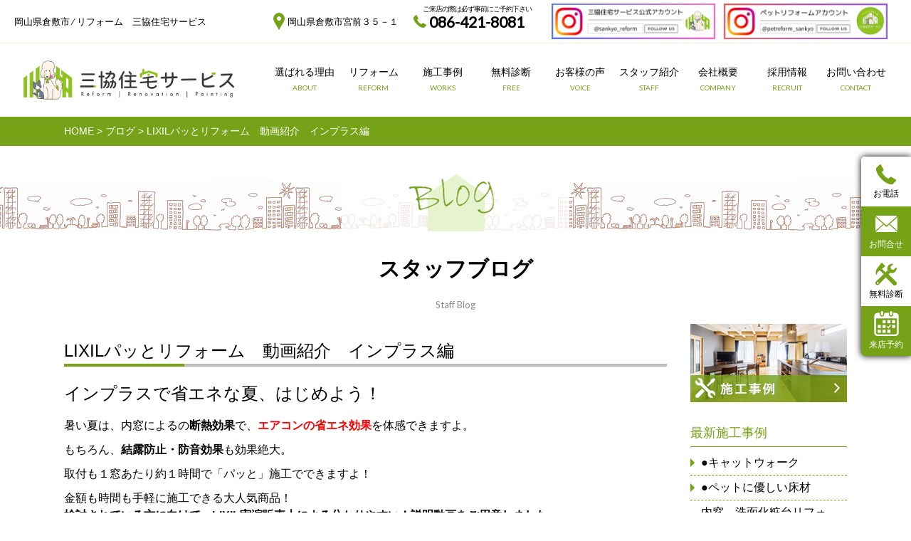

--- FILE ---
content_type: text/html; charset=UTF-8
request_url: https://sankyo-j.jp/blog/6423
body_size: 11968
content:
<!DOCTYPE HTML>
<html lang="ja">
<head>
	<!-- Google tag (GA4 base tag) -->
	
<script async src="https://www.googletagmanager.com/gtag/js?id=G-B481ENB3PS"></script>
<script>
  window.dataLayer = window.dataLayer || [];
  function gtag(){dataLayer.push(arguments);}
  gtag('js', new Date());
  gtag('config', 'G-B481ENB3PS');
</script>

	<!-- Google Tag Manager -->
<script>(function(w,d,s,l,i){w[l]=w[l]||[];w[l].push({'gtm.start':
new Date().getTime(),event:'gtm.js'});var f=d.getElementsByTagName(s)[0],
j=d.createElement(s),dl=l!='dataLayer'?'&l='+l:'';j.async=true;j.src=
'https://www.googletagmanager.com/gtm.js?id='+i+dl;f.parentNode.insertBefore(j,f);
})(window,document,'script','dataLayer','GTM-WG5FVCR');</script>
<!-- End Google Tag Manager -->
<meta http-equiv="X-UA-Compatible" content="IE=edge">
<meta name="format-detection" content="telephone=no">

<!-- ✅ ページごとにmeta自動生成 -->
<meta charset="UTF-8">
<meta name="viewport" content="width=device-width,initial-scale=1">


<meta name="description" content="インプラスで省エネな夏、はじめよう！ 暑い夏は、内窓によるの断熱効果で、エアコンの省エネ効果を体感できますよ。 もちろん、結露防止・防音効果も効果絶大。 取付も１窓あたり約１時間で「パッと」施工でできますよ！ 金額も時間 [&hellip;">
<link rel="canonical" href="https://sankyo-j.jp/blog/6423">

<meta property="og:locale" content="ja_JP">
<meta property="og:site_name" content="三協住宅サービス株式会社">
<meta property="og:type" content="article">
<meta property="og:title" content="LIXILパッとリフォーム　動画紹介　インプラス編｜三協住宅サービス株式会社">
<meta property="og:description" content="インプラスで省エネな夏、はじめよう！ 暑い夏は、内窓によるの断熱効果で、エアコンの省エネ効果を体感できますよ。 もちろん、結露防止・防音効果も効果絶大。 取付も１窓あたり約１時間で「パッと」施工でできますよ！ 金額も時間 [&hellip;]">
<meta property="og:url" content="https://sankyo-j.jp/blog/6423">
<meta property="og:image" content="https://sankyo-j.jp/wp-content/themes/sankyo-theme/images/og-default.jpg">

<meta name="twitter:card" content="summary_large_image">
<meta name="twitter:title" content="LIXILパッとリフォーム　動画紹介　インプラス編｜三協住宅サービス株式会社">
<meta name="twitter:description" content="インプラスで省エネな夏、はじめよう！ 暑い夏は、内窓によるの断熱効果で、エアコンの省エネ効果を体感できますよ。 もちろん、結露防止・防音効果も効果絶大。 取付も１窓あたり約１時間で「パッと」施工でできますよ！ 金額も時間 [&hellip;]">
<meta name="twitter:image" content="https://sankyo-j.jp/wp-content/themes/sankyo-theme/images/og-default.jpg">
	
	
<link rel="stylesheet" href="https://sankyo-j.jp/wp-content/themes/sankyo-theme/style.css?211207" media="all">
<link rel="shortcut icon" href="https://sankyo-j.jp/wp-content/themes/sankyo-theme/favicon.ico">
<link rel="stylesheet" href="https://sankyo-j.jp/wp-content/themes/sankyo-theme/jquery.bxslider.css" media="all">
<link href="https://fonts.googleapis.com/css?family=Lato&display=swap" rel="stylesheet">
<script src="https://sankyo-j.jp/wp-content/themes/sankyo-theme/jquery-1.9.1.js"></script>
<script src="https://sankyo-j.jp/wp-content/themes/sankyo-theme/jquery.bxslider.min.js"></script>
<script>
jQuery(function($){
  // PCはタッチ無効、タッチ端末のみ有効に
  var isTouch = ('ontouchstart' in window) || (navigator.maxTouchPoints > 0);

  $('.bxslider').bxSlider({
    mode: 'fade',
    captions: false,
    speed: 1000,
    controls: false,
    auto: true,
    pause: 5000,
    randomStart: false,
    autoHover: true,
    slideWidth: 1300,
    minSlides: 1,
    maxSlides: 1,
    pager: true,
    moveSlides: 1,
    slideMargin: 0,
    // ← ここが肝
    touchEnabled: isTouch,          // PCでは無効化
    preventDefaultSwipeX: false,    // 既定動作の抑止をやめる
    preventDefaultSwipeY: false,
    oneToOneTouch: false,
    swipeThreshold: 150,
    onSliderLoad: function(){
      $('.bx-viewport').removeClass('click-disabled');
    },
    onSlideAfter: function(){
      $('.bx-viewport').removeClass('click-disabled');
    }
  });
});
</script>


<script>
$(window).load(function() {
  jQuery('.bxslider2').bxSlider({
    mode: 'horizontal',
    captions: false,
    speed: 1500,
    controls: true,
    auto: true,
	responsive: true,
    pause: 5000,
    randomStart: 'false',
    autoHover: true,
    slideWidth: 345,
    minSlides: 1,
		  maxSlides: 3,
	    pager:false,
    moveSlides: 1,
    slideMargin: 32.5,
    touchEnabled:false,
	  nextSelector: "#feed-next-btn",
    prevSelector: "#feed-prev-btn",
	  prevText:"",
	  nextText:""
  });
});
</script>
<script>
$(function() {
  $('.more-btn').on('click', function() {
    if( $(this).children().is('.open') ) {
      $(this).html('<p class="close">閉じる</p>').addClass('close-btn');
      $(this).parent().removeClass('slide-up').addClass('slide-down');
    } else {
      $(this).html('<p class="open">詳しい内容を読む▼</p>').removeClass('close-btn');
      $(this).parent().removeClass('slide-down').addClass('slide-up');
    }
  });
});
</script>

<script type="text/javascript" charset="utf-8">
$(function() {
    $('.tab li').click(function() {
    var index = $('.tab li').index(this);
        $('.tab-content li').css('display','none');
        $('.tab-content li').eq(index).css('display','block');
        $('.tab li').removeClass('select');
        $(this).addClass('select')

    });

});
</script>



<title>LIXILパッとリフォーム　動画紹介　インプラス編 &#8211; 三協住宅サービス株式会社</title>
<meta name='robots' content='max-image-preview:large' />
<script type="text/javascript">
/* <![CDATA[ */
window._wpemojiSettings = {"baseUrl":"https:\/\/s.w.org\/images\/core\/emoji\/14.0.0\/72x72\/","ext":".png","svgUrl":"https:\/\/s.w.org\/images\/core\/emoji\/14.0.0\/svg\/","svgExt":".svg","source":{"concatemoji":"https:\/\/sankyo-j.jp\/wp-includes\/js\/wp-emoji-release.min.js?ver=6.4.7"}};
/*! This file is auto-generated */
!function(i,n){var o,s,e;function c(e){try{var t={supportTests:e,timestamp:(new Date).valueOf()};sessionStorage.setItem(o,JSON.stringify(t))}catch(e){}}function p(e,t,n){e.clearRect(0,0,e.canvas.width,e.canvas.height),e.fillText(t,0,0);var t=new Uint32Array(e.getImageData(0,0,e.canvas.width,e.canvas.height).data),r=(e.clearRect(0,0,e.canvas.width,e.canvas.height),e.fillText(n,0,0),new Uint32Array(e.getImageData(0,0,e.canvas.width,e.canvas.height).data));return t.every(function(e,t){return e===r[t]})}function u(e,t,n){switch(t){case"flag":return n(e,"\ud83c\udff3\ufe0f\u200d\u26a7\ufe0f","\ud83c\udff3\ufe0f\u200b\u26a7\ufe0f")?!1:!n(e,"\ud83c\uddfa\ud83c\uddf3","\ud83c\uddfa\u200b\ud83c\uddf3")&&!n(e,"\ud83c\udff4\udb40\udc67\udb40\udc62\udb40\udc65\udb40\udc6e\udb40\udc67\udb40\udc7f","\ud83c\udff4\u200b\udb40\udc67\u200b\udb40\udc62\u200b\udb40\udc65\u200b\udb40\udc6e\u200b\udb40\udc67\u200b\udb40\udc7f");case"emoji":return!n(e,"\ud83e\udef1\ud83c\udffb\u200d\ud83e\udef2\ud83c\udfff","\ud83e\udef1\ud83c\udffb\u200b\ud83e\udef2\ud83c\udfff")}return!1}function f(e,t,n){var r="undefined"!=typeof WorkerGlobalScope&&self instanceof WorkerGlobalScope?new OffscreenCanvas(300,150):i.createElement("canvas"),a=r.getContext("2d",{willReadFrequently:!0}),o=(a.textBaseline="top",a.font="600 32px Arial",{});return e.forEach(function(e){o[e]=t(a,e,n)}),o}function t(e){var t=i.createElement("script");t.src=e,t.defer=!0,i.head.appendChild(t)}"undefined"!=typeof Promise&&(o="wpEmojiSettingsSupports",s=["flag","emoji"],n.supports={everything:!0,everythingExceptFlag:!0},e=new Promise(function(e){i.addEventListener("DOMContentLoaded",e,{once:!0})}),new Promise(function(t){var n=function(){try{var e=JSON.parse(sessionStorage.getItem(o));if("object"==typeof e&&"number"==typeof e.timestamp&&(new Date).valueOf()<e.timestamp+604800&&"object"==typeof e.supportTests)return e.supportTests}catch(e){}return null}();if(!n){if("undefined"!=typeof Worker&&"undefined"!=typeof OffscreenCanvas&&"undefined"!=typeof URL&&URL.createObjectURL&&"undefined"!=typeof Blob)try{var e="postMessage("+f.toString()+"("+[JSON.stringify(s),u.toString(),p.toString()].join(",")+"));",r=new Blob([e],{type:"text/javascript"}),a=new Worker(URL.createObjectURL(r),{name:"wpTestEmojiSupports"});return void(a.onmessage=function(e){c(n=e.data),a.terminate(),t(n)})}catch(e){}c(n=f(s,u,p))}t(n)}).then(function(e){for(var t in e)n.supports[t]=e[t],n.supports.everything=n.supports.everything&&n.supports[t],"flag"!==t&&(n.supports.everythingExceptFlag=n.supports.everythingExceptFlag&&n.supports[t]);n.supports.everythingExceptFlag=n.supports.everythingExceptFlag&&!n.supports.flag,n.DOMReady=!1,n.readyCallback=function(){n.DOMReady=!0}}).then(function(){return e}).then(function(){var e;n.supports.everything||(n.readyCallback(),(e=n.source||{}).concatemoji?t(e.concatemoji):e.wpemoji&&e.twemoji&&(t(e.twemoji),t(e.wpemoji)))}))}((window,document),window._wpemojiSettings);
/* ]]> */
</script>
<style id='wp-emoji-styles-inline-css' type='text/css'>

	img.wp-smiley, img.emoji {
		display: inline !important;
		border: none !important;
		box-shadow: none !important;
		height: 1em !important;
		width: 1em !important;
		margin: 0 0.07em !important;
		vertical-align: -0.1em !important;
		background: none !important;
		padding: 0 !important;
	}
</style>
<link rel='stylesheet' id='wp-block-library-css' href='https://sankyo-j.jp/wp-includes/css/dist/block-library/style.min.css?ver=6.4.7' type='text/css' media='all' />
<style id='classic-theme-styles-inline-css' type='text/css'>
/*! This file is auto-generated */
.wp-block-button__link{color:#fff;background-color:#32373c;border-radius:9999px;box-shadow:none;text-decoration:none;padding:calc(.667em + 2px) calc(1.333em + 2px);font-size:1.125em}.wp-block-file__button{background:#32373c;color:#fff;text-decoration:none}
</style>
<style id='global-styles-inline-css' type='text/css'>
body{--wp--preset--color--black: #000000;--wp--preset--color--cyan-bluish-gray: #abb8c3;--wp--preset--color--white: #ffffff;--wp--preset--color--pale-pink: #f78da7;--wp--preset--color--vivid-red: #cf2e2e;--wp--preset--color--luminous-vivid-orange: #ff6900;--wp--preset--color--luminous-vivid-amber: #fcb900;--wp--preset--color--light-green-cyan: #7bdcb5;--wp--preset--color--vivid-green-cyan: #00d084;--wp--preset--color--pale-cyan-blue: #8ed1fc;--wp--preset--color--vivid-cyan-blue: #0693e3;--wp--preset--color--vivid-purple: #9b51e0;--wp--preset--gradient--vivid-cyan-blue-to-vivid-purple: linear-gradient(135deg,rgba(6,147,227,1) 0%,rgb(155,81,224) 100%);--wp--preset--gradient--light-green-cyan-to-vivid-green-cyan: linear-gradient(135deg,rgb(122,220,180) 0%,rgb(0,208,130) 100%);--wp--preset--gradient--luminous-vivid-amber-to-luminous-vivid-orange: linear-gradient(135deg,rgba(252,185,0,1) 0%,rgba(255,105,0,1) 100%);--wp--preset--gradient--luminous-vivid-orange-to-vivid-red: linear-gradient(135deg,rgba(255,105,0,1) 0%,rgb(207,46,46) 100%);--wp--preset--gradient--very-light-gray-to-cyan-bluish-gray: linear-gradient(135deg,rgb(238,238,238) 0%,rgb(169,184,195) 100%);--wp--preset--gradient--cool-to-warm-spectrum: linear-gradient(135deg,rgb(74,234,220) 0%,rgb(151,120,209) 20%,rgb(207,42,186) 40%,rgb(238,44,130) 60%,rgb(251,105,98) 80%,rgb(254,248,76) 100%);--wp--preset--gradient--blush-light-purple: linear-gradient(135deg,rgb(255,206,236) 0%,rgb(152,150,240) 100%);--wp--preset--gradient--blush-bordeaux: linear-gradient(135deg,rgb(254,205,165) 0%,rgb(254,45,45) 50%,rgb(107,0,62) 100%);--wp--preset--gradient--luminous-dusk: linear-gradient(135deg,rgb(255,203,112) 0%,rgb(199,81,192) 50%,rgb(65,88,208) 100%);--wp--preset--gradient--pale-ocean: linear-gradient(135deg,rgb(255,245,203) 0%,rgb(182,227,212) 50%,rgb(51,167,181) 100%);--wp--preset--gradient--electric-grass: linear-gradient(135deg,rgb(202,248,128) 0%,rgb(113,206,126) 100%);--wp--preset--gradient--midnight: linear-gradient(135deg,rgb(2,3,129) 0%,rgb(40,116,252) 100%);--wp--preset--font-size--small: 13px;--wp--preset--font-size--medium: 20px;--wp--preset--font-size--large: 36px;--wp--preset--font-size--x-large: 42px;--wp--preset--spacing--20: 0.44rem;--wp--preset--spacing--30: 0.67rem;--wp--preset--spacing--40: 1rem;--wp--preset--spacing--50: 1.5rem;--wp--preset--spacing--60: 2.25rem;--wp--preset--spacing--70: 3.38rem;--wp--preset--spacing--80: 5.06rem;--wp--preset--shadow--natural: 6px 6px 9px rgba(0, 0, 0, 0.2);--wp--preset--shadow--deep: 12px 12px 50px rgba(0, 0, 0, 0.4);--wp--preset--shadow--sharp: 6px 6px 0px rgba(0, 0, 0, 0.2);--wp--preset--shadow--outlined: 6px 6px 0px -3px rgba(255, 255, 255, 1), 6px 6px rgba(0, 0, 0, 1);--wp--preset--shadow--crisp: 6px 6px 0px rgba(0, 0, 0, 1);}:where(.is-layout-flex){gap: 0.5em;}:where(.is-layout-grid){gap: 0.5em;}body .is-layout-flow > .alignleft{float: left;margin-inline-start: 0;margin-inline-end: 2em;}body .is-layout-flow > .alignright{float: right;margin-inline-start: 2em;margin-inline-end: 0;}body .is-layout-flow > .aligncenter{margin-left: auto !important;margin-right: auto !important;}body .is-layout-constrained > .alignleft{float: left;margin-inline-start: 0;margin-inline-end: 2em;}body .is-layout-constrained > .alignright{float: right;margin-inline-start: 2em;margin-inline-end: 0;}body .is-layout-constrained > .aligncenter{margin-left: auto !important;margin-right: auto !important;}body .is-layout-constrained > :where(:not(.alignleft):not(.alignright):not(.alignfull)){max-width: var(--wp--style--global--content-size);margin-left: auto !important;margin-right: auto !important;}body .is-layout-constrained > .alignwide{max-width: var(--wp--style--global--wide-size);}body .is-layout-flex{display: flex;}body .is-layout-flex{flex-wrap: wrap;align-items: center;}body .is-layout-flex > *{margin: 0;}body .is-layout-grid{display: grid;}body .is-layout-grid > *{margin: 0;}:where(.wp-block-columns.is-layout-flex){gap: 2em;}:where(.wp-block-columns.is-layout-grid){gap: 2em;}:where(.wp-block-post-template.is-layout-flex){gap: 1.25em;}:where(.wp-block-post-template.is-layout-grid){gap: 1.25em;}.has-black-color{color: var(--wp--preset--color--black) !important;}.has-cyan-bluish-gray-color{color: var(--wp--preset--color--cyan-bluish-gray) !important;}.has-white-color{color: var(--wp--preset--color--white) !important;}.has-pale-pink-color{color: var(--wp--preset--color--pale-pink) !important;}.has-vivid-red-color{color: var(--wp--preset--color--vivid-red) !important;}.has-luminous-vivid-orange-color{color: var(--wp--preset--color--luminous-vivid-orange) !important;}.has-luminous-vivid-amber-color{color: var(--wp--preset--color--luminous-vivid-amber) !important;}.has-light-green-cyan-color{color: var(--wp--preset--color--light-green-cyan) !important;}.has-vivid-green-cyan-color{color: var(--wp--preset--color--vivid-green-cyan) !important;}.has-pale-cyan-blue-color{color: var(--wp--preset--color--pale-cyan-blue) !important;}.has-vivid-cyan-blue-color{color: var(--wp--preset--color--vivid-cyan-blue) !important;}.has-vivid-purple-color{color: var(--wp--preset--color--vivid-purple) !important;}.has-black-background-color{background-color: var(--wp--preset--color--black) !important;}.has-cyan-bluish-gray-background-color{background-color: var(--wp--preset--color--cyan-bluish-gray) !important;}.has-white-background-color{background-color: var(--wp--preset--color--white) !important;}.has-pale-pink-background-color{background-color: var(--wp--preset--color--pale-pink) !important;}.has-vivid-red-background-color{background-color: var(--wp--preset--color--vivid-red) !important;}.has-luminous-vivid-orange-background-color{background-color: var(--wp--preset--color--luminous-vivid-orange) !important;}.has-luminous-vivid-amber-background-color{background-color: var(--wp--preset--color--luminous-vivid-amber) !important;}.has-light-green-cyan-background-color{background-color: var(--wp--preset--color--light-green-cyan) !important;}.has-vivid-green-cyan-background-color{background-color: var(--wp--preset--color--vivid-green-cyan) !important;}.has-pale-cyan-blue-background-color{background-color: var(--wp--preset--color--pale-cyan-blue) !important;}.has-vivid-cyan-blue-background-color{background-color: var(--wp--preset--color--vivid-cyan-blue) !important;}.has-vivid-purple-background-color{background-color: var(--wp--preset--color--vivid-purple) !important;}.has-black-border-color{border-color: var(--wp--preset--color--black) !important;}.has-cyan-bluish-gray-border-color{border-color: var(--wp--preset--color--cyan-bluish-gray) !important;}.has-white-border-color{border-color: var(--wp--preset--color--white) !important;}.has-pale-pink-border-color{border-color: var(--wp--preset--color--pale-pink) !important;}.has-vivid-red-border-color{border-color: var(--wp--preset--color--vivid-red) !important;}.has-luminous-vivid-orange-border-color{border-color: var(--wp--preset--color--luminous-vivid-orange) !important;}.has-luminous-vivid-amber-border-color{border-color: var(--wp--preset--color--luminous-vivid-amber) !important;}.has-light-green-cyan-border-color{border-color: var(--wp--preset--color--light-green-cyan) !important;}.has-vivid-green-cyan-border-color{border-color: var(--wp--preset--color--vivid-green-cyan) !important;}.has-pale-cyan-blue-border-color{border-color: var(--wp--preset--color--pale-cyan-blue) !important;}.has-vivid-cyan-blue-border-color{border-color: var(--wp--preset--color--vivid-cyan-blue) !important;}.has-vivid-purple-border-color{border-color: var(--wp--preset--color--vivid-purple) !important;}.has-vivid-cyan-blue-to-vivid-purple-gradient-background{background: var(--wp--preset--gradient--vivid-cyan-blue-to-vivid-purple) !important;}.has-light-green-cyan-to-vivid-green-cyan-gradient-background{background: var(--wp--preset--gradient--light-green-cyan-to-vivid-green-cyan) !important;}.has-luminous-vivid-amber-to-luminous-vivid-orange-gradient-background{background: var(--wp--preset--gradient--luminous-vivid-amber-to-luminous-vivid-orange) !important;}.has-luminous-vivid-orange-to-vivid-red-gradient-background{background: var(--wp--preset--gradient--luminous-vivid-orange-to-vivid-red) !important;}.has-very-light-gray-to-cyan-bluish-gray-gradient-background{background: var(--wp--preset--gradient--very-light-gray-to-cyan-bluish-gray) !important;}.has-cool-to-warm-spectrum-gradient-background{background: var(--wp--preset--gradient--cool-to-warm-spectrum) !important;}.has-blush-light-purple-gradient-background{background: var(--wp--preset--gradient--blush-light-purple) !important;}.has-blush-bordeaux-gradient-background{background: var(--wp--preset--gradient--blush-bordeaux) !important;}.has-luminous-dusk-gradient-background{background: var(--wp--preset--gradient--luminous-dusk) !important;}.has-pale-ocean-gradient-background{background: var(--wp--preset--gradient--pale-ocean) !important;}.has-electric-grass-gradient-background{background: var(--wp--preset--gradient--electric-grass) !important;}.has-midnight-gradient-background{background: var(--wp--preset--gradient--midnight) !important;}.has-small-font-size{font-size: var(--wp--preset--font-size--small) !important;}.has-medium-font-size{font-size: var(--wp--preset--font-size--medium) !important;}.has-large-font-size{font-size: var(--wp--preset--font-size--large) !important;}.has-x-large-font-size{font-size: var(--wp--preset--font-size--x-large) !important;}
.wp-block-navigation a:where(:not(.wp-element-button)){color: inherit;}
:where(.wp-block-post-template.is-layout-flex){gap: 1.25em;}:where(.wp-block-post-template.is-layout-grid){gap: 1.25em;}
:where(.wp-block-columns.is-layout-flex){gap: 2em;}:where(.wp-block-columns.is-layout-grid){gap: 2em;}
.wp-block-pullquote{font-size: 1.5em;line-height: 1.6;}
</style>
<link rel='stylesheet' id='pz-linkcard-css-css' href='//sankyo-j.jp/wp-content/uploads/pz-linkcard/style/style.min.css?ver=2.5.6.4.2' type='text/css' media='all' />
<link rel='stylesheet' id='toc-screen-css' href='https://sankyo-j.jp/wp-content/plugins/table-of-contents-plus/screen.min.css?ver=2411.1' type='text/css' media='all' />
<link rel='stylesheet' id='wp-pagenavi-css' href='https://sankyo-j.jp/wp-content/plugins/wp-pagenavi/pagenavi-css.css?ver=2.70' type='text/css' media='all' />
<link rel="https://api.w.org/" href="https://sankyo-j.jp/wp-json/" /><link rel="alternate" type="application/json" href="https://sankyo-j.jp/wp-json/wp/v2/posts/6423" /><link rel="canonical" href="https://sankyo-j.jp/blog/6423" />
<link rel='shortlink' href='https://sankyo-j.jp/?p=6423' />
<link rel="alternate" type="application/json+oembed" href="https://sankyo-j.jp/wp-json/oembed/1.0/embed?url=https%3A%2F%2Fsankyo-j.jp%2Fblog%2F6423" />
<link rel="alternate" type="text/xml+oembed" href="https://sankyo-j.jp/wp-json/oembed/1.0/embed?url=https%3A%2F%2Fsankyo-j.jp%2Fblog%2F6423&#038;format=xml" />
</head>

<body>
	<!-- Google Tag Manager (noscript) -->
<noscript><iframe src="https://www.googletagmanager.com/ns.html?id=GTM-WG5FVCR"
height="0" width="0" style="display:none;visibility:hidden"></iframe></noscript>
<!-- End Google Tag Manager (noscript) -->
<div id="fb-root"></div>
<script>(function(d, s, id) {
  var js, fjs = d.getElementsByTagName(s)[0];
  if (d.getElementById(id)) return;
  js = d.createElement(s); js.id = id;
  js.src = 'https://connect.facebook.net/ja_JP/sdk.js#xfbml=1&version=v3.0';
  fjs.parentNode.insertBefore(js, fjs);
}(document, 'script', 'facebook-jssdk'));</script>
<div id="wrapper">
<header>
    <div class="header">
      <div class="header-inr">
        <ul class="sp-none">
          <li>岡山県倉敷市&nbsp;&frasl;&nbsp;リフォーム　三協住宅サービス</li>
          <li>岡山県倉敷市宮前３５－１</li>
          <li>086-421-8081<span>ご来店の際は必ず事前にご予約下さい</span></li>
          <li><a href="https://www.instagram.com/sankyo_reform/?locale=ja_JP"></a></li>
          <li><a href="https://www.instagram.com/petreform_sankyo/?locale=ja_JP"></a></li>
        </ul>

        
      </div>



    </div>

    <div class="gnav">
      <h1><a href="https://sankyo-j.jp"><img src="https://sankyo-j.jp/wp-content/themes/sankyo-theme/images/new_logo_a.png" alt="三協住宅サービス株式会社" /></a></h1>
      <nav>
        <ul class="cfx">
          <li><a href="https://sankyo-j.jp/about">選ばれる理由<br><span>ABOUT</span></a></li>
          <li><a href="https://sankyo-j.jp/reform">リフォーム<br><span>REFORM</span></a></li>
          <li><a href="https://sankyo-j.jp/example">施工事例<br><span>WORKS</span></a></li>
          <li><a href="https://sankyo-j.jp/free">無料診断<br><span>FREE</span></a></li>
          <li><a href="https://sankyo-j.jp/voicepost">お客様の声<br><span>VOICE</span></a></li>
          <li><a href="https://sankyo-j.jp/staff">スタッフ紹介<br><span>STAFF</span></a></li>
          <li><a href="https://sankyo-j.jp/company">会社概要<br><span>COMPANY</span></a></li>
          <li><a href="https://sankyo-j.jp/recruit">採用情報<br><span>RECRUIT</span></a></li>
          <li><a href="https://sankyo-j.jp/contact">お問い合わせ<br><span>CONTACT</span></a></li>
        </ul>
      </nav>
    </div>

    <div class="side-menu">
      <ul>
        <li>
        <a href="tel:0864218081">
        <img src="https://sankyo-j.jp/wp-content/themes/sankyo-theme/images/side-icon1.png" alt="お電話" />
        <h4>お電話</h4>
        </a>
        </li>
        <li>
        <a href="https://sankyo-j.jp/contact">
        <img src="https://sankyo-j.jp/wp-content/themes/sankyo-theme/images/side-icon2.png" alt="お問い合わせ" />
        <h4>お問合せ</h4>
        </a>
        </li>
        <li>
        <a href="https://sankyo-j.jp/free">
        <img src="https://sankyo-j.jp/wp-content/themes/sankyo-theme/images/side-icon3.png" alt="無料診断" />
        <h4>無料診断</h4>
        </a>
        </li>
		<li>
        <a href="https://res.locaop.jp/a/sankyo-j/shops/sankyo?_src=hp">
        <img src="https://sankyo-j.jp/wp-content/themes/sankyo-theme/images/calendar-sa.png" alt="来店予約" style="width:50%;">
        <h4>来店予約</h4>
        </a>
        </li>
      </ul>
    </div>



</header>

<div class="breadcrumbs">
  <div class="breadcrumbs-inr">
    <span property="itemListElement" typeof="ListItem"><a property="item" typeof="WebPage" title="三協住宅サービス株式会社へ移動" href="https://sankyo-j.jp" class="home"><span property="name">HOME</span></a><meta property="position" content="1"></span> &gt; <span property="itemListElement" typeof="ListItem"><a property="item" typeof="WebPage" title="ブログのカテゴリーアーカイブへ移動" href="https://sankyo-j.jp/category/blog" class="taxonomy category"><span property="name">ブログ</span></a><meta property="position" content="2"></span> &gt; <span property="itemListElement" typeof="ListItem"><span property="name">LIXILパッとリフォーム　動画紹介　インプラス編</span><meta property="position" content="3"></span>  </div>
</div>
<div class="ul-ttl">
  <div class="ul-ttl-inr">
    <p><img src="https://sankyo-j.jp/wp-content/themes/sankyo-theme/images/blog-ttl.png" alt="" /></p>
    <h2>スタッフブログ<br />
      <span>Staff Blog</span></h2>
  </div>
</div>

<div class="example-single cfx">
<div class="example-single-l">
<h3 class="ttlA">LIXILパッとリフォーム　動画紹介　インプラス編</h3>
<div class="example-single-contents">
	        <h2>インプラスで省エネな夏、はじめよう！</h2>
<p>暑い夏は、内窓によるの<strong>断熱効果</strong>で、<span style="color: #ff0000;"><strong>エアコンの省エネ効果</strong></span>を体感できますよ。</p>
<p>もちろん、<strong>結露防止・防音効果</strong>も効果絶大。</p>
<p>取付も１窓あたり約１時間で「パッと」施工でできますよ！</p>
<p>金額も時間も手軽に施工できる大人気商品！<br />
<strong>検討されている方に向けて、LIXIL実演販売士による分かりやすい！説明動画をご用意しました。</strong></p>
<p>↓↓↓↓詳しくはこちらの動画をご覧下さい！</p>
<p><iframe class="vine-embed" src="http://biz-lixil.com/tv/play.php?id=5768640942001" width="800" height="500" frameborder="0"><span data-mce-type="bookmark" style="display: inline-block; width: 0px; overflow: hidden; line-height: 0;" class="mce_SELRES_start">﻿</span></iframe></p>
<p><img fetchpriority="high" decoding="async" class="aligncenter size-large wp-image-6426" src="https://sankyo-j.jp/wp-content/uploads/2018/05/92124c9c82ebbced536800a80f8dd027-1024x709.jpg" alt="" width="1024" height="709" srcset="https://sankyo-j.jp/wp-content/uploads/2018/05/92124c9c82ebbced536800a80f8dd027.jpg 1024w, https://sankyo-j.jp/wp-content/uploads/2018/05/92124c9c82ebbced536800a80f8dd027-300x208.jpg 300w, https://sankyo-j.jp/wp-content/uploads/2018/05/92124c9c82ebbced536800a80f8dd027-768x532.jpg 768w" sizes="(max-width: 1024px) 100vw, 1024px" /></p>
<p><strong><span style="color: #ff0000;">今ならキャンペーンで３箇所施工に付きお得な特典が付いてきます！</span></strong><br />
<strong><span style="color: #ff0000;">（８月末の施工まで）お得ですよ～！</span></strong></p>
<p><img decoding="async" class="aligncenter size-full wp-image-6368" src="https://sankyo-j.jp/wp-content/uploads/2018/05/7273cf6fc668facc9e02419d0efa6f1b.jpg" alt="" width="595" height="842" srcset="https://sankyo-j.jp/wp-content/uploads/2018/05/7273cf6fc668facc9e02419d0efa6f1b.jpg 595w, https://sankyo-j.jp/wp-content/uploads/2018/05/7273cf6fc668facc9e02419d0efa6f1b-212x300.jpg 212w" sizes="(max-width: 595px) 100vw, 595px" /></p>
<p>&nbsp;</p>
        </div>
</div>
<div class="example-single-r">

<div class="example-single-r-block1">
<!--<a href="https://www.kurashipaint.com/" target="_blank">
    <img src="https://sankyo-j.jp/wp-content/themes/sankyo-theme/images/example-bnr6.jpg" alt="" />
</a>-->
<a href="https://sankyo-j.jp/example">
<img src="https://sankyo-j.jp/wp-content/themes/sankyo-theme/images/example-bnr1.jpg" alt="" />
</a>
</div>

<div class="example-single-r-block2">
<h4>最新施工事例</h4>
<ul>
  <li><a href="https://sankyo-j.jp/example/%e2%97%8f%e3%82%ad%e3%83%a3%e3%83%83%e3%83%88%e3%82%a6%e3%82%a9%e3%83%bc%e3%82%af">
  ●キャットウォーク  </a></li>
  <li><a href="https://sankyo-j.jp/example/%e2%97%8f%e3%83%9a%e3%83%83%e3%83%88%e3%81%ab%e5%84%aa%e3%81%97%e3%81%84%e5%ba%8a%e6%9d%90">
  ●ペットに優しい床材  </a></li>
  <li><a href="https://sankyo-j.jp/example/%e5%86%85%e7%aa%93%e5%8f%96%e4%bb%98%e5%b7%a5%e4%ba%8b-%e5%80%89%e6%95%b7%e5%b8%82s%e6%a7%98-2025-10-16">
  内窓、洗面化粧台リフォーム、浴室改修工事 (倉敷市S様 )2025.10.16  </a></li>
  <li><a href="https://sankyo-j.jp/example/%e3%83%88%e3%82%a4%e3%83%ac%e6%94%b9%e4%bf%ae%e5%b7%a5%e4%ba%8b-%e5%80%89%e6%95%b7%e5%b8%82t%e6%a7%98-2025-10-12">
  トイレ改修工事 (倉敷市T様 )2025.10.12  </a></li>
  <li><a href="https://sankyo-j.jp/example/%e5%ba%8a%e4%bf%ae%e7%b9%95%e5%b7%a5%e4%ba%8b-%e5%80%89%e6%95%b7%e5%b8%82t%e6%a7%98-2025-9-6">
  床修繕工事 (倉敷市T様 )2025.9.6  </a></li>
</ul>
</div>

<div class="example-single-r-block3">
<h4>施工事例カテゴリ</h4>
<ul>
  <li><a href="https://sankyo-j.jp/recommend"><span>おすすめ施工事例</span></a></li>
  <li><a href="https://sankyo-j.jp/cat_example/kitchen"><span>キッチン</span></a></li>
  <li><a href="https://sankyo-j.jp/cat_example/bath"><span>お風呂</span></a></li>
  <li><a href="https://sankyo-j.jp/cat_example/toilet"><span>トイレ</span></a></li>
  <li><a href="https://sankyo-j.jp/cat_example/wash"><span>洗面化粧台</span></a></li>
  <li><a href="https://sankyo-j.jp/cat_example/roof"><span>屋根</span></a></li>
  <li><a href="https://sankyo-j.jp/cat_example/wall"><span>外壁塗装</span></a></li>
  <li><a href="https://sankyo-j.jp/cat_example/door"><span>玄関・勝手口</span></a></li>
  <li><a href="https://sankyo-j.jp/cat_example/dannetsu"><span>窓リフォーム</span></a></li>
  <li><a href="https://sankyo-j.jp/cat_example/diplo"><span>エクステリア</span></a></li>
  <li><a href="https://sankyo-j.jp/cat_example/in"><span>内装</span></a></li>
  <li><a href="https://sankyo-j.jp/cat_example/care"><span>介護リフォーム</span></a></li>
  <li><a href="https://sankyo-j.jp/cat_example/big"><span>大規模リフォーム</span></a></li>
  <li><a href="https://sankyo-j.jp/cat_example/pet"><span>ペットリフォーム</span></a></li>
  <li><a href="https://sankyo-j.jp/cat_example/other"><span>その他</span></a></li>
</ul>

</div>

<div class="example-single-r-block4">
<ul>
  <li>
    <a href="https://sankyo-j.jp/voice">
    <img src="https://sankyo-j.jp/wp-content/themes/sankyo-theme/images/example-bnr2.jpg" alt="" />
    </a>
  </li>
  <!--li>
    <a href="https://sankyo-j.jp/enishi">
    <img src="https://sankyo-j.jp/wp-content/themes/sankyo-theme/images/example-bnr3.jpg" alt="" />
    </a>
  </li-->
  <li>
    <a href="https://sankyo-j.jp/category/events">
    <img src="https://sankyo-j.jp/wp-content/themes/sankyo-theme/images/example-bnr4.jpg" alt="" />
    </a>
  </li>
  <li>
    <a href="https://sankyo-j.jp/category/blog">
    <img src="https://sankyo-j.jp/wp-content/themes/sankyo-theme/images/example-bnr5.jpg" alt="" />
    </a>
  </li>

</ul>
</div>

</div>
</div>

<div class="ul-menu-b2">
  <div class="ul-menu-b2-l2">
    <!-- <div class="ul-menu-b2-l-l"> <img src="https://sankyo-j.jp/wp-content/themes/sankyo-theme/images/ul-menu-img9.png" alt="" /> </div>
    <div class="ul-menu-b2-l-r">
      <h4>お家のレスキュー</h4>
      <p>「トイレが詰まった」「雨漏りしてきた」<br />
        「障子が破れた」など、<br />
        どこに頼めばいいかわからない…<br />
        そんな“お家の困りごと”を今すぐ解決！</p>
      <a href="https://sankyo-j.jp/rescue">more view</a> </div> -->
      <a href="https://sankyo-j.jp/rescue"><img src="https://sankyo-j.jp/wp-content/themes/sankyo-theme/images/kurashi-bana.jpg" alt="" /></a>
  </div>
  <div class="ul-menu-b2-r">
    <div class="ul-menu-b2-r-l"> <img src="https://sankyo-j.jp/wp-content/themes/sankyo-theme/images/ul-menu-img10.png" alt="" /> </div>
    <div class="ul-menu-b2-r-r">
      <h4>お家の無料診断</h4>
      <p>屋根や外壁、お風呂やキッチンなど<br />
        相談・見積もり・現地調査 全て無料で<br />
        安心・納得いただける住まいの診断。<br />
        まずはお気軽にご相談を！</p>
      <a href="https://sankyo-j.jp/free">more view</a> </div>
  </div>
</div>
<!-- Instagram FAB: start -->
<div id="ig-fab" class="igfab" aria-live="polite">
<button class="igfab__btn igfab__btn--official" aria-expanded="false" aria-controls="igfab-sheet" aria-label="Instagramメニューを開く">
  <!-- Instagram ロゴ：角丸スクエア＋白ライン（公式風） -->
<svg class="igfab__icon" viewBox="0 0 512 512" aria-hidden="true" focusable="false">
  <defs>
    <!-- 公式に近いグラデ（ロゴ用） -->
    <linearGradient id="igfabGrad" x1="0%" y1="100%" x2="100%" y2="0%">
      <stop offset="0%"   stop-color="#F58529"/>
      <stop offset="25%"  stop-color="#FEDA77"/>
      <stop offset="50%"  stop-color="#DD2A7B"/>
      <stop offset="75%"  stop-color="#8134AF"/>
      <stop offset="100%" stop-color="#515BD4"/>
    </linearGradient>
  </defs>

  <!-- 角丸スクエア（塗り） -->
  <rect x="56" y="56" width="400" height="400" rx="96" ry="96" fill="url(#igfabGrad)"/>

  <!-- カメラの白ライン（縮小でも潰れにくいよう non-scaling-stroke） -->
  <g fill="none" stroke="#FFF" stroke-width="28" stroke-linecap="round" stroke-linejoin="round"
     style="vector-effect: non-scaling-stroke;">
    <!-- 外枠（カメラ） -->
    <rect x="144" y="144" width="224" height="224" rx="72" ry="72"/>
    <!-- レンズ -->
    <circle cx="256" cy="256" r="70"/>
    <!-- フラッシュ点 -->
    <circle cx="336" cy="176" r="16"/>
  </g>
</svg>

</button>



  <div id="igfab-sheet" class="igfab__sheet sponly" aria-hidden="true" role="dialog">
    <button class="igfab__close" aria-label="閉じる" style="font-weight:bold;">×</button>



    <!-- ② 公式アカウント -->
    <a class="igfab__link"
       href="https://www.instagram.com/sankyo_reform/?utm_source=site&utm_medium=fab&utm_campaign=ig_follow"
       target="_blank" rel="noopener"
       data-gtm-event="ig_fab_click" data-gtm-label="sankyo_reform">
      <img src="https://sankyo-j.jp/wp-content/uploads/2025/10/reform_sankyo.png" alt="三協住宅サービス公式 @sankyo_reform">
    </a>
	      <!-- ① ペットリフォーム -->
    <a class="igfab__link"
       href="https://www.instagram.com/petreform_sankyo/?utm_source=site&utm_medium=fab&utm_campaign=ig_follow"
       target="_blank" rel="noopener"
       data-gtm-event="ig_fab_click" data-gtm-label="petreform_sankyo">
      <img src="https://sankyo-j.jp/wp-content/uploads/2025/10/petreform_sankyo.png" alt="ペットリフォーム @petreform_sankyo">
    </a>
  </div>
</div>
<!-- Instagram FAB: end -->
<script>
/* スライダー内リンクは必ず飛ぶ（最優先で横取り） */
(function () {
  document.addEventListener('click', function (e) {
    var a = e.target && e.target.closest && e.target.closest('.bxslider a');
    if (!a) return;
    e.preventDefault();               // 他がpreventしても関係なし
    e.stopImmediatePropagation();     // 後続のclickを全部止める
    window.location.href = a.href;    // 即遷移
  }, true); // ← capture=true がミソ
})();
</script>


<!-- slickがまだ読まれていない場合は以下も追加 -->
<link rel="stylesheet" href="https://cdn.jsdelivr.net/npm/slick-carousel@1.8.1/slick/slick.css">
<link rel="stylesheet" href="https://cdn.jsdelivr.net/npm/slick-carousel@1.8.1/slick/slick-theme.css">
<script src="https://cdn.jsdelivr.net/npm/slick-carousel@1.8.1/slick/slick.min.js"></script>

<script>
jQuery(function($){
  if ($('.voice-slider').length) {
    $('.voice-slider').slick({
      autoplay: true,
      autoplaySpeed: 3000,
      arrows: true,
      dots: true,
      slidesToShow: 3,
      slidesToScroll: 1,
      responsive: [{
        breakpoint: 768,
        settings: {
          slidesToShow: 1
        }
      }]
    });
  }
});
</script>
<script>
(function(){
  var root   = document.getElementById('ig-fab');
  if(!root) return;

  var btn    = root.querySelector('.igfab__btn');
  var sheet  = root.querySelector('.igfab__sheet');
  var closeB = root.querySelector('.igfab__close');

  function openSheet(){
    sheet.setAttribute('aria-hidden','false');
    btn.setAttribute('aria-expanded','true');
  }
  function closeSheet(){
    sheet.setAttribute('aria-hidden','true');
    btn.setAttribute('aria-expanded','false');
  }

  btn.addEventListener('click', function(e){
    var expanded = btn.getAttribute('aria-expanded') === 'true';
    if(expanded){ closeSheet(); } else { openSheet(); }
  });
  closeB.addEventListener('click', closeSheet);

  // シート外クリックで閉じる
  document.addEventListener('click', function(e){
    if(!root.contains(e.target)) closeSheet();
  }, {capture:true});

  // ESCキーで閉じる
  document.addEventListener('keydown', function(e){
    if(e.key === 'Escape') closeSheet();
  });

  // GTM用：aタグに付けた data-gtm-* をそのまま送る場合は
  // クリック時に dataLayer.push する例（必要なら有効化）
  document.querySelectorAll('.igfab__link').forEach(function(a){
    a.addEventListener('click', function(){
      if(window.dataLayer){
        window.dataLayer.push({
          'event': a.dataset.gtmEvent || 'ig_fab_click',
          'ig_label': a.dataset.gtmLabel || ''
        });
      }
    });
  });
})();
</script>


<footer>




<section class="map-content">
<div class="footer1">
  <div class="footer1-inr">
  <p>大規模リフォーム・耐震対策など、お気軽にお見積り依頼・工事のご相談・お問い合わせください。</p>
  </div>
</div>


<!--

<div class="footer2">
  <div class="footer2-l">
    <h3><span>086-421-8081</span></h3>
    <p><span>営業時間9:00～18:00<br>毎週月曜日、第1・第3・第5日曜日定休日（電話受付可）</span></p>
  </div>
  <div class="footer2-r">
  <a href="https://sankyo-j.jp/contact">メールでのお問い合わせ</a>
  </div>

  <div class="footer-line">
    <p class="center mt20"><a href="https://sankyo-j.jp/line"><img src="https://sankyo-j.jp/wp-content/themes/sankyo-theme/images/line-title.png" alt=""></a></p>
  </div>
  <div class="footer-line">
    <p class="center mt20"><img src="https://sankyo-j.jp/wp-content/themes/sankyo-theme/images/loan-bana.png" alt="リフォームローン、お取り扱いできます！"></p>
  </div>
</div>

-->

<div class="footer2">

  <!--div class="footer2-x">
   <a href="https://sankyo-j.jp/line"><img src="https://sankyo-j.jp/wp-content/themes/sankyo-theme/images/line-title.png" alt=""></a>
  </div-->
  
  <div class="footer2-x">
   <img src="https://sankyo-j.jp/wp-content/themes/sankyo-theme/images/loan-bana.png" alt="リフォームローン、お取り扱いできます！">
  </div>

</div>
</section>




<div class="footer3">
  <div class="footer3-inr">
    <div class="footer3-block1">
      <ul>
        <li><a href="https://sankyo-j.jp"><img src="https://sankyo-j.jp/wp-content/themes/sankyo-theme/images/new_logo_a.png" alt="" /></a></li>
        <li>〒710-0065<br>岡山県倉敷市宮前35-1<br>三協住宅サービス（株）</li>
        <li>営業時間　9:00～18:00<br>毎週月曜日、第1・第3・第5日曜日<br>定休日（電話受付可）</li>
        <li>TEL:086-421-8081<br>FAX:086-421-8810</li>
        <!--li class="sns-btn">
			<a href="https://www.facebook.com/sankyojyuutaku/"><img src="https://sankyo-j.jp/wp-content/themes/sankyo-theme/images/sns-fb.png" alt="公式フェイスブック" /></a>
			<a href="https://www.instagram.com/sankyo_reform/"><img src="https://sankyo-j.jp/wp-content/themes/sankyo-theme/images/sns-is.png" alt="公式インスタグラム" /></a>
			<a href="https://www.instagram.com/petreform_sankyo/"><img src="https://sankyo-j.jp/wp-content/themes/sankyo-theme/images/sns-is.png" alt="公式インスタグラム" /></a>
		</li-->
		
		<li class="sns-btn">
          <div class="sns-area">
            <!-- 左：Facebook -->
            <a class="sns-icon fb"
               href="https://www.facebook.com/sankyojyuutaku/"
               target="_blank" rel="noopener"
               aria-label="三協住宅サービス 公式Facebook">
              <img src="https://sankyo-j.jp/wp-content/themes/sankyo-theme/images/sns-fb.png"
                   alt="Facebook" width="44" height="44">
            </a>

            <!-- 中：Instagram（本体） -->
            <a class="sns-icon ig1"
               href="https://www.instagram.com/sankyo_reform/"
               target="_blank" rel="noopener"
               aria-label="三協住宅サービス 公式Instagram">
              <img src="https://sankyo-j.jp/wp-content/themes/sankyo-theme/images/sns-is.png"
                   alt="Instagram" width="44" height="44">
            </a>

            <!-- 右：Instagram（ペットリフォーム） -->
            <a class="sns-icon ig2"
               href="https://www.instagram.com/petreform_sankyo/"
               target="_blank" rel="noopener"
               aria-label="ペットリフォーム Instagram">
              <img src="https://sankyo-j.jp/wp-content/themes/sankyo-theme/images/sns-is.png"
                   alt="Instagram（ペットリフォーム）" width="44" height="44">
            </a>

            <!-- 下段キャプション：左2列分をまたぐ -->
            <!--p class="sns-cap cap1"><span>三協住宅サービス</span><br><span>公式アカウント</span></p-->
            <!-- 下段キャプション：右1列 -->
            <!--p class="sns-cap cap2"><span>ペットリフォーム</span><br><span>アカウント</span></p-->
          </div>
        </li>
      </ul>
    </div>

    

        
    
    
    
    <div class="footer3-block2">
      <ul>
        <li><a href="https://sankyo-j.jp/about">選ばれる理由</a></li>
        <li><a href="https://sankyo-j.jp/example">施工事例</a></li>
        <li><a href="https://sankyo-j.jp/flow">リフォームの流れ</a></li>
        <li><a href="https://sankyo-j.jp/staff">スタッフ紹介</a></li>
        <li><a href="https://sankyo-j.jp/company">会社概要</a></li>
        <li><a href="https://sankyo-j.jp/contact">お問い合わせ</a></li>
      </ul>
      <ul>
        <li><a href="https://sankyo-j.jp/voicepost">お客様の声</a></li>
        <li><a href="https://sankyo-j.jp/rescue">住まいの困った!私たちにお任せください！</a></li>
        <li><a href="https://sankyo-j.jp/free">無料診断</a></li>
        <li><a href="https://sankyo-j.jp/category/blog">ブログ</a></li>
        <li><a href="https://sankyo-j.jp/recruit">採用情報</a></li>
      </ul>
    </div>
    <div class="footer3-block3">
　　  <div class="fb-page" data-href="https://www.facebook.com/sankyojyuutaku/" data-tabs="timeline" data-width="400" data-height="220" data-small-header="true" data-adapt-container-width="true" data-hide-cover="false" data-show-facepile="true"><blockquote cite="https://www.facebook.com/sankyojyuutaku/" class="fb-xfbml-parse-ignore"><a href="https://www.facebook.com/sankyojyuutaku/">三協住宅サービス株式会社</a></blockquote></div>
    </div>
  </div>
</div>

<div class="footer4">
  <div class="footer4-inr">
  <div class="footer4-l">
    <p><a href="https://sankyo-j.jp/privacy">プライバシーポリシー</a>　｜　<a href="https://sankyo-j.jp/sitemap">サイトマップ</a></p>
  </div>
  <div class="footer4-r">
    <p>&copy; Sankyo Housing Service Inc.</p>
  </div>
  </div>
</div>
</footer>
</div> <!--wrapper-->


</body>
</html>


--- FILE ---
content_type: text/css
request_url: https://sankyo-j.jp/wp-content/themes/sankyo-theme/style.css?211207
body_size: 25880
content:
@charset "utf-8";
/* CSS Document */
/* ================================================
   初期化設定
================================================ */
html, body, div, dl, dt, dd, ul, ol, li,
h1, h2, h3, h4, h5, h6,
pre, form, fieldset, input, textarea,
p, blockquote, th, td {
margin: 0;
padding: 0;
}
h1, h2, h3, h4, h5, h6 {
font-size: 100%;
font-weight: normal;
}
address, caption, cite, code, dfn, th, var {
font-style: normal;
font-weight: normal;
}
caption, th {
text-align: left;
}
ol, ul {
list-style: none;
}
table {
border-collapse: collapse;
border-spacing: 0;
}
img, abbr, acronym, fieldset {
border: none;
}

blockquote:before, blockquote:after,
q:before, q:after {
content: "";
}
img {
vertical-align: top;
max-width: 100%;
}
a {
outline: none;
}
@media screen and (max-width:600px)  {
img  {
max-width:100%;
height:auto;
}
}
/*
Copyright (c) 2010, Yahoo! Inc. All rights reserved.
Code licensed under the BSD License:
http://developer.yahoo.com/yui/license.html
version: 3.1.1
build: 47

body{font:14px/1.231 arial,helvetica,clean,sans-serif;*font-size:small;*font:x-small;}select,input,button,textarea{font:99% arial,helvetica,clean,sans-serif;}table{font-size:inherit;font:100%;}pre,code,kbd,samp,tt{font-family:monospace;*font-size:108%;line-height:100%;}
*/




/* 基本レイアウト */

body {
    line-height: 1.5;
    /* font-family: "Yu Gothic","ヒラギノ角ゴ Pro W3", "Hiragino Kaku Gothic Pro", "メイリオ", Meiryo, Osaka, "ＭＳ Ｐゴシック", "MS PGothic", sans-serif; */
    font-family: 'ヒラギノ角ゴシック Pro', 'Hiragino Kaku Gothic Pro', メイリオ, Meiryo, Osaka, 'ＭＳ Ｐゴシック', 'MS PGothic', sans-serif;
    color: #000;
    padding: 0px;
    margin: 0px;
    font-weight: normal;
    -webkit-text-size-adjust: 100%;
    font-size: 14px;
    overflow-y: scroll;
    width: 100%;
    height: 100vh;
    overflow-x: auto;
    /* min-width: 1300px; */
}
a {
color: #000;
text-decoration:none;
-webkit-transition: all .5s;
transition: all .5s;
}
a:hover {
opacity: 0.7;
-webkit-transition: all .5s;
transition: all .5s;
}
/* ヘッダー */
.header  {
	border-bottom:1px solid #edf6e2;
}
.header-inr {
    max-width: 1260px;
    padding: 0 20px;
    margin: auto;
    min-width: 1160px;
}
.header-inr ul {
    letter-spacing: -.4em;
}
.header-inr ul li {
    display: inline-block;
    letter-spacing: normal;
    vertical-align: middle;
    font-size: 13px;
}
.header-inr ul li:nth-child(1) {
    width: 29%;
}
.header-inr ul li:nth-child(2) {
    padding: 1% 0 1% 2%;
    box-sizing: border-box;
    background: url(images/hicon1.png) no-repeat 2% center;
    width: 16%;
}
.header-inr ul li:nth-child(3) {
    font-size: 21px;
    font-family: "Lato";
    padding: 1% 0 1% 2%;
    box-sizing: border-box;
    background: url(images/hicon2.png) no-repeat 2% center;
    font-weight: bold;
    width: 15%;
    position: relative;
}
.header-inr ul li:nth-child(3) span {
    font-size: 10px;
    font-weight: normal;
    display: block;
    line-height: 100%;
    position: absolute;
    top: 5px;
    left: 0;
    right: 0;
    letter-spacing: -1px;
    text-align: center;
}
/*
.header-inr ul li:nth-child(4) a {
    display: block;
    color: #fff;
    font-weight: bold;
    padding: 5px 5px 5px 68px;
    background: url(images/header-mail.png) no-repeat 14px center;
    background-size: 42px;
    font-size: 14px;
}
.header-inr ul li:nth-child(5) a {
    display: block;
    color: #fff;
    font-weight: bold;
    padding: 5px 5px 5px 66px;
    background: url(images/header-line.png) no-repeat 12px center;
    background-size: 42px;
    font-size: 14px;
}
.header-inr ul li:nth-child(4), .header-inr ul li:nth-child(5) {
    width: 19%;
    margin-left: 0.5%;
    background: #76a218;
    border-radius: 5px;
}*/


.header-inr ul li:nth-child(4) a {
    display: block;
    background: url(images/reform_sankyo.png) no-repeat center;
    background-size:230px;
    height: 60px;
    width: 240px;
}
.header-inr ul li:nth-child(5) a {
    display: block;
    background: url(images/petreform_sankyo.png) no-repeat center;
    background-size: 230px;
    height: 60px;
    width: 240px;
}
.header-inr ul li:nth-child(4), .header-inr ul li:nth-child(5) {
    width: 19%;
    margin-left: 0.5%;
}







/*.header-inr ul li:nth-child(6) {
    width: 4%;
    margin-left: 0.5%;
}*/
.gnav {
    max-width: 1260px;
    margin: auto;
    padding: 1% 20px;
    letter-spacing: -.4em;
    min-width: 1160px;
}
.gnav h1 {
    display: inline-block;
    vertical-align: middle;
    letter-spacing: normal;
    width: 26%;
    margin-right: 3%;
}
.gnav nav {
    display: inline-block;
    vertical-align: middle;
    letter-spacing: normal;
	width:71%;
}
.gnav ul li {
    float: left;
    width: 11%;
	text-align:center;
}
.gnav ul li span  {
	font-size:10px;
	font-family:"Lato";
	color:#76a218;
}
.side-menu {
    position: fixed;
    top: 50%;
    right: 0;
    transform: translateY(-50%);
    font-size: 12px;
    color: #1b1b1b;
    text-align: center;
    border-radius: 5px 0 0 5px;
    overflow: hidden;
    z-index: 100;
    box-shadow: 0px 0px 10px #000;
}
.side-menu ul li {
    background: #fff;
    width: 70px;
    height: 70px;
    display: flex;
    display: -webkit-flex;
    align-items: center;
    -webkit-align-items: center;
    justify-content: center;
    -webkit-justify-content: center;
}
.side-menu ul li:nth-child(2)  {
	background:#76a218;
}
.side-menu ul li:nth-child(2) a {
    color: #fff;
}
.side-menu ul li:nth-child(4)  {
	background:#76a218;
}
.side-menu ul li:nth-child(4) a {
    color: #fff;
}
.side-menu ul li h4 {
    margin-top: 3px;
}
/*
@media screen and (max-width:1399px)  {
.header-inr {
    padding: 0 20px;
}
.header-inr ul li:nth-child(1) {
    width: 26%;
    margin-right: 13%;
}
.header-inr ul li:nth-child(2) {
    width: 17%;
    margin-right: 1%;
}
.header-inr ul li:nth-child(3) {
    width: 14%;
    margin-right: 1%;
}
.header-inr ul li:nth-child(4) {
    width: 28%;
    text-align: right;
}
.gnav {
    padding: 1% 20px;
}
}
*/
/* トップページ */
.mainvisual {
    width: 100%;
    background: url(images/mainvisual-bg.jpg) repeat-x center bottom;
    padding-bottom: 100px;
}


.mainvisual-inr {
    margin: auto;
    padding: 0 50px;
    letter-spacing: -.4em;
    max-width: 1400px;
    min-width: 1160px;
    position:relative;
    z-index:0;
}

.mainvisual-inr:after {
    content: "";
    width: 100%;
    height: 15vw;
    max-height:230px;
    background: url(images/bg-x.png);
    display: block;
    position: absolute;
    top: 0;
    z-index: 1;
    left: 0px;
    background-size: contain;
    background-repeat: no-repeat;
}



.sp-only {
  display: none;
}
.mv-l {
    width: 43%;
    display: inline-block;
    /*vertical-align: bottom;*/
    letter-spacing: normal;
    padding-top: 1%;
    margin-bottom:0;
}

.mv-l-movie {
    letter-spacing: -.4em;
    margin-bottom: 1%;
}
.mv-l-movie-img {
    position: relative;
    display: inline-block;
    letter-spacing: normal;
    vertical-align: bottom;
    width: 42%;
}
.mv-l-movie iframe {
    display: inline-block;
    vertical-align: bottom;
    width: 56%;
    margin-left: 2%;
}
.mv-l-movie-img-txt {
    position: absolute;
    bottom: 0;
    text-align: center;
    left: -5%;
    right: 0;
}
.mv-l-movie-img-txt p {
    color: #fb4575;
    font-weight: bold;
    text-shadow: 1px 1px 0px #fff, -1px -1px 0px #fff, 1px -1px 0px #fff, -1px 1px 0px #fff;
    font-size: 18px;
	text-align:center;
}
.mv-l-movie-img-txt p span  {
	font-size:16px;
}
.mv-l h3 {
    font-size: 20px;
    color: #76a218;
    background: url(images/mv-l-ttl.png) no-repeat left center;
    padding: 2% 0 2% 8%;
}
.mv-l ul {
    display: flex;
    display: -webkit-flex;
    flex-wrap: wrap;
}
.mv-l ul li {
    width: 32%;
    border: 5px solid #fff;
    box-sizing: border-box;
}
.mv-l ul li:nth-child(2) {
    margin: 0 2%;
}
.mv-l ul li h4 {
    background: #76a218;
    color: #fff;
    font-size: 18px;
    text-align: center;
    padding: 1% 0;
}
.mv-l ul li:nth-child(3) {
    position: relative;
}
.mv-l ul li:nth-child(3) span {
    position: absolute;
    top: -43%;
    left: 5%;
}
.mv-l ul li img {
    max-width: 100%;
    height: auto;
}
.mv-r {
    display: inline-block;
    width: 54%;
    margin-left: 3%;
    vertical-align: bottom;
	position:relative;
}
.slide-block  {
	position:relative;
}
.mv-r-txt {
    position: absolute;
    writing-mode: vertical-rl;
    -ms-writing-mode: tb-rl;
    letter-spacing: 9px;
    font-size: 24px;
    color: #fff;
    font-weight: bold;
    background: rgba(136,167,52,0.9);
    padding: 30px 20px;
    top: 0;
    right: calc(40px + 2%);
}
.mv-r-txt.slide-txt-pc {
    background: none;
}
.mv-r-txt.slide-txt-pc p {
    width: 140px;
    display: table-cell;
    vertical-align: middle;
}
.top-menu  {
	background:url(images/top-menu-bg.jpg) no-repeat center center;
	background-size:cover;
}
.top-menu-inr {
    width: 1100px;
    padding: 70px 50px;
    margin: auto;
}
.top-menu-inr ul {
    display: flex;
    display: -webkit-flex;
}
.top-menu-inr ul li {
    width: 23%;
/*    margin-right: 2.66761%;*/
    margin-right: 2%;
    background: #fff;
    border-radius: 10px;
    overflow: hidden;
    text-align: center;
}
.top-menu-inr ul li:last-child {
    margin-right: 0;
}
.tm-top {
    padding: 20px;
}
.tm-top h4 {
    color: #76a218;
    font-size: 16px;
}
.tm-top h4 span  {
	color:#f39700;
	font-size:12px;
}
.top-topics {
    background: url(images/top-topics-bg.jpg) no-repeat center 80px;
    padding-bottom: 100px;
}
.top-topics-inr {
    max-width: 1100px;
    margin: 50px auto;
    padding: 0 50px;
    width: 100%;
    box-sizing: border-box;
}
.top-topics h2 {
    background: url(images/top-topics-img1.png) no-repeat center top;
    font-size: 21px;
    text-align: center;
    padding-top: 140px;
    font-weight: bold;
}
.top-topics h2 span  {
	font-size:12px;
	color:#898989;
	font-weight: normal;
}
.top-topics-event-inr {
    max-width: 1100px;
    margin: auto;
    padding: 0 50px;
}
.top-topics-event-inr h3  {
	text-align:center;
	font-size:24px;
	color:#76a218;
	font-weight:bold;
	margin-bottom:30px;
}
.top-topics-event-inr h3 span {
    color: #313131;
    font-size: 12px;
    font-weight: normal;
    margin-left: 20px;
}
.event-area {
    margin-bottom: 50px;
}
.event-area ul {
    display: flex;
    display: -webkit-flex;
    flex-wrap: wrap;
}
.event-area ul li {
    margin-bottom: 50px;
}
.event-area ul li:last-child {
    margin-bottom: 0;
}
.event-lr {
    letter-spacing: -.4em;
}
.event-l, .event-r {
    display: inline-block;
    vertical-align: top;
    letter-spacing: normal;
    width: 48%;
}
.event-l {
    margin-right: 2%;
}
.event-l img {
    width: 100%;
    height: auto;
}
.event-r {
    margin-left: 2%;
}
.event-r p {
    font-size: 16px;
}
.event-time {
    color: #80ae1d;
    font-size: 16px;
    font-weight: bold;
    text-align: center;
    margin-bottom: 10px;
}
.event-area ul li h4 {
    font-size: 20px;
    font-weight: bold;
    margin: 40px 0;
}
.update-area {
    letter-spacing: -.4em;
}
.update-time {
    display: inline-block;
    margin-right: 10px;
    font-weight: bold;
	vertical-align:middle;
}
.update-time-block {
    display: block;
    margin-right: 10px;
	margin-bottom:5px;
    font-weight: bold;
	vertical-align:middle;
}
.update-cat {
    display: inline-block;
    vertical-align: middle;
    background: #80ae1d;
    color: #fff;
    padding: 2px 5px;
    font-size: 12px;
}
.update-ttl {
    margin-top: 10px;
}
.news-area {
    display: inline-block;
    vertical-align: top;
    width: 48%;
    margin-right: 2%;
    letter-spacing: normal;
    background: #fff;
    box-sizing: border-box;
    padding: 3% 3% 0;
}
.news-area ul li a  {
	display: block;
    padding: 5% 0px;
    border-bottom: 1px solid #bbc8bc;
    height: 110px;
    box-sizing: border-box;
}
.news-area ul li:last-child a  {
	border-bottom:none;
}
.news-area .update-time {
    margin-top: 8px;
}
.news-area .update-cat  {
	margin-top: 8px;
}
.blog-area {
    display: inline-block;
    vertical-align: top;
    width: 48%;
    margin-left: 2%;
    letter-spacing: normal;
    background: #fff;
    box-sizing: border-box;
    padding: 3% 3% 0;
}
.blog-area ul li {
    letter-spacing: -.4em;
}
.blog-l {
    display: inline-block;
    letter-spacing: normal;
    vertical-align: middle;
    width: 17%;
    margin-right: 8%;
}
.blog-r {
    display: inline-block;
    letter-spacing: normal;
    vertical-align: middle;
	width:75%;
}
.blog-area ul li a {
    display: block;
    padding: 5% 0px;
    border-bottom: 1px solid #bbc8bc;
    height: 110px;
    box-sizing: border-box;
}
.blog-area ul li:last-child a {
    border-bottom: none;
}
.update-btn  {
	max-width:1100px;
	margin:auto;
	letter-spacing:-.4em;
}
.update-btn-l, .update-btn-r {
    display: inline-block;
    width: 48%;
    vertical-align: top;
    letter-spacing: normal;
    background: #fff;
    margin-top: 1%;
}
.update-btn-l  {
	margin-right:2%;
}
.update-btn-r  {
	margin-left: 2%;
}
.update-btn-l a, .update-btn-r a {
    display: block;
    text-align: center;
    width: 100%;
    padding: 4%;
    box-sizing: border-box;
}
.update-btn-l a span, .update-btn-r a span {
    margin-left: 20px;
}
.top-topics2 {
    background: repeating-linear-gradient( -45deg, #fff, #fff 5px, #fcd6de 5px, #fcd6de 6px );
    position: relative;
    z-index: 10;
}
.top-topics2-main {
    position: absolute;
    left: 50%;
    margin: auto;
    top: -80px;
    z-index: -1;
    transform: translateX(-50%);
}
.top-topics2-inr {
    width: 1100px;
    margin: auto;
    padding: 50px;
    letter-spacing: -.4em;
}
.tt2-l {
    display: inline-block;
    letter-spacing: normal;
    vertical-align: top;
    width: 60%;
    margin-right: 5%;
}
.tt2-l h3 {
    font-size: 36px;
    color: #fd4f80;
	font-weight:bold;
}
.tt2-l p {
    font-size: 18px;
    color: #fd4f80;
}
.tt2-l ul {
    display: flex;
    display: -webkit-flex;
    flex-wrap: wrap;
    align-items: flex-end;
    -webkit-align-items: flex-end;
    margin-top: 10px;
}
.tt2-l ul li {
    text-align: center;
}
.tt2-l ul li p, .tt2-l ul h4 {
    width: 60%;
    margin: auto;
}
.tt2-l ul h4 {
    font-size: 18px;
    color: #fd4f80;
    font-weight: bold;
    margin-top: 10px;
    margin-bottom: 10px;
    text-shadow: 1px 1px 0px #fff, -1px -1px 0px #fff, 1px -1px 0px #fff, -1px 1px 0px #fff;
}
.tt2-l ul li p  {
	font-size:14px;
	color:#000;
}
.tt2-r {
    letter-spacing: -.4em;
    vertical-align: top;
    display: inline-block;
    margin-top: 75px;
    width: 35%;
}
.tt2-r ul li a {
    letter-spacing: -.4em;
}
.tt2-r-l {
    display: inline-block;
    vertical-align: top;
    letter-spacing: normal;
    width: 42%;
    margin-right: 5%;
}
.tt2-r-r {
    letter-spacing: normal;
    vertical-align: top;
    display: inline-block;
    width: 53%;
}
.tt2-r-r p.update-cat {
    background: #fd4f80;
}
.tt2-r ul li {
    margin-bottom: 50px;
}
.tt2-r ul li:nth-child(3) {
    margin-bottom: 0;
}
.top-works {
background: url(images/top-topics-bg-2.png) no-repeat center 230px;
    margin-top: 100px;
    margin-bottom: 60px;
}
.top-works-inr {
    width: 1100px;
    margin: auto;
    padding: 0 50px;
	position:relative;
}
.top-works h2 {
    background: url(images/top-works-img1.png) no-repeat center top;
    font-size: 21px;
    text-align: center;
    padding-top: 140px;
    font-weight: bold;
}
.top-works h2 span {
    font-size: 12px;
    color: #898989;
    font-weight: normal;
}
.works-more {
    position: absolute;
    top: 150px;
    border-bottom: 1px solid #76a218;
    right: 50px;
}
.works-more a  {
	display:block;
	padding:15px;
}
.works-more a span  {
	color:#76a218;
}
.top-works-slide {
    margin-top: 50px;
    position: relative;
}
.ba-wrap {
    letter-spacing: -.4em;
}
.ba-wrap-l {
    display: inline-block;
    letter-spacing: normal;
    vertical-align: top;
	width:36%;
}
.ba-wrap-l p:last-child {
    margin-top: 15px;
}
.ba-wrap-r {
    display: inline-block;
    vertical-align: top;
    letter-spacing: normal;
	width:64%;
}
.ba-txt {
    letter-spacing: -.4em;
    margin-top: 20px;
}
.ba-txt-l {
    letter-spacing: normal;
    display: inline-block;
    vertical-align: top;
    width: 70%;
}
.ba-txt-l h4 {
    font-size: 15px;
    margin-bottom: 30px;
}
.ba-cat {
    color: #76a218;
    font-size: 13px;
    margin-top: 5px;
}
.ba-txt-r {
    letter-spacing: normal;
    display: inline-block;
    vertical-align: top;
    width: 25%;
    margin-left: 5%;
    text-align: center;
}
.top-staff {
    width: 1100px;
    margin: 100px auto;
    padding: 0 50px;
}
.top-staff ul  {
	display:flex;
	display:-webkit-flex;
	flex-wrap:wrap;
}
.top-staff ul li  {
	width:20%;
}
.top-staff ul li:first-child {
    width: 440px;
    height: 220px;
    display: flex;
    display: -webkit-flex;
    flex-wrap: wrap;
    justify-content: center;
    -webkit-justify-content: center;
    align-items: center;
    -webkit-align-items: center;
    background: #76a218;
    color: #fff;
    text-align: center;
}
.top-staff ul li:first-child h3 {
    font-weight: bold;
    font-size: 48px;
    font-family: "Lato";
}
.top-service {
    background: url(images/top-service-bg.jpg) no-repeat center center;
    background-size: cover;
}
.top-service-inr {
    padding: 100px 50px;
    margin: auto;
    width: 1100px;
}
.top-service h2 {
    background: url(images/top-service-img1.png) no-repeat center top;
    font-size: 21px;
    text-align: center;
    padding-top: 140px;
    font-weight: bold;
}
.top-service h2 span {
    font-size: 12px;
    color: #898989;
    font-weight: normal;
}
ul.top-service-list1 {
    display: flex;
    display: -webkit-flex;
    flex-wrap: wrap;
    padding: 50px 0;
}
ul.top-service-list1 li {
    width: 32%;
    text-align: center;
	position:relative;
}
ul.top-service-list1 li img {
    box-shadow: 0px 0px 10px #ddd, 0px 0px 10px #ddd;
}
ul.top-service-list1 li:nth-child(2) {
    margin: 0 2%;
}
ul.top-service-list1 li h4 {
    background: #76a218;
    color: #fff;
    position: absolute;
    right: 0;
    left: 0;
    width: 80%;
    margin: auto;
    bottom: -40px;
    padding: 20px;
    box-sizing: border-box;
    font-size: 18px;
    border-radius: 3px;
}
ul.top-service-list1 li span {
    display: block;
    position: relative;
}
ul.top-service-list1 li span:after {
    display: block;
    position: absolute;
    content: "";
    top: 0;
    bottom: 0;
    right: 0;
    width: 10px;
    height: 10px;
    border-bottom: 2px solid #fff;
    border-right: 2px solid #fff;
    transform: rotate(-45deg);
    margin: auto;
}
ul.top-service-list2 {
    display: -webkit-flex;
    display: flex;
    flex-wrap: wrap;
    width: 1100px;
    margin: auto;
    padding-top: 50px;
}
ul.top-service-list2 li {
    width: 100%;
}
ul.top-service-list2 li:nth-child(2)  {
	margin:0 2%;
}
.ts-list2-l {
    width: 30%;
    margin-right: 6%;
}
.ts-list2-r  {
	width:55%;
}
.ts-list2-r {
    width: 55%;
    color: #76a218;
}
.ts-list2-r h4 {
    font-size: 2vw;
    font-weight: bold;
    line-height: 1.2;
    margin-top: 10px;
}
.ts-list2-r span {
    font-size: 14px;
    font-weight: normal;
}
ul.top-service-list2 li a {
    letter-spacing: -.4em;
    background: #fff;
    display: block;
    padding: 20px;
    box-sizing: border-box;
    border-radius: 10px;
}
.ts-list2-l, .ts-list2-r {
    display: inline-block;
    letter-spacing: normal;
    vertical-align: top;
}
.top-facebook {
    width: 1100px;
    margin: 80px auto;
    padding: 100px 50px 50px;
    letter-spacing: -.4em;
    position: relative;
}
.top-facebook2 {
    width: 550px;
    margin: auto;
    padding: 50px 50px 50px;
    letter-spacing: -.4em;
    position: relative;
}
/*.tf-l:nth-child(1):after {
    content: "";
    width: 534px;
    height: 300px;
    background: #e9f4fa;
    display: block;
    position: absolute;
    bottom: -50px;
    z-index: -1;
    left: -25px;
    margin: auto;
}*/
.tf-l:nth-child(1):after {
    content: "";
    width:100%;
    height: 300px;
    background: #f4cfc1;
    display: block;
    position: absolute;
    bottom: -50px;
    z-index: -1;
    left: 0;
    margin: auto;
}
.tf-l2:nth-child(1):after {
    content: "";
    width: 534px;
    height: 300px;
    background: #ffd168;
    display: block;
    position: absolute;
    bottom: -50px;
    z-index: -1;
    left: -25px;
    margin: auto;
}
.tf-l:nth-child(2):after {
    content: "";
    width: 534px;
    height: 300px;
    background: #f4cfc1;
    display: block;
    position: absolute;
    bottom: -50px;
    z-index: -1;
    left: -25px;
    margin: auto;
}
/*.tf-l {
    letter-spacing: normal;
    text-align: center;
    display: inline-block;
	vertical-align:bottom;
    width: 44%;
    margin: 0 3%;
		position: relative;
}*/
.tf-l {
    letter-spacing: normal;
    text-align: center;
    display: inline-block;
	vertical-align:bottom;
    width: 100%;
    margin: 0;
	position: relative;
}
.tf-l2 {
    letter-spacing: normal;
    text-align: center;
    display: inline-block;
	vertical-align:bottom;
    width: auto;
    margin: 0 3%;
		position: relative;
}
.tf-l p {
    margin: 40px 0;
    min-height: 84px;
}
.tf-l2 p {
    margin: 40px 0;
}
.tf-r {
    display: inline-block;
    vertical-align: bottom;
    width: 43%;
    margin: 0 3%;
    text-align: center;
    position: relative;
}
.tf-r iframe {
    margin: auto;
}
.tf-r-img {
    position: absolute;
    z-index: -1;
    bottom: 100%;
    left: 10px;
}

.tf-more {
    max-width: 200px;
    margin: auto;
    border: 2px solid #000;
}
.tf-more a {
    display: block;
    padding: 5px 0;
}
.tf-img3 {
    position: absolute;
    top: -50px;
    right: -50px;
    width: 130px;
}
.tf-img3 img {
    max-width: 100%;
    height: auto;
}
.top-recruit {
    width: 1100px;
    margin: 80px auto 100px;
    padding: 0 50px;
}
.top-recruit ul  {
	margin:50px 0;
	display:flex;
	display:-webkit-flex;
	flex-wrap:wrap;
}
.top-recruit li:nth-child(2) {
    width: 340px;
    display: -webkit-flex;
    display: flex;
    justify-content: center;
    align-items: center;
    -webkit-justify-content: center;
    -webkit-align-items: center;
    background: #76a218;
    color: #fff;
    text-align: center;
}
.top-recruit li:nth-child(2) span h3 {
    font-size: 24px;
    font-weight: bold;
}
.top-recruit li:nth-child(2) span h3 span {
    font-size: 15px;
}
.top-recruit li:nth-child(2) span p {
    margin: 20px 0;
}
.tr-more {
    max-width: 200px;
    margin: auto;
}
.tr-more a {
    background: #fff;
    display: block;
    padding: 5px 0;
    color: #76a218;
}
.top-client {
    width: 1100px;
    margin: 0 auto 40px;
    padding: 0 50px;
    letter-spacing: -.4em;
}
.top-client-l,
.top-client-r  {
	display:inline-block;
	vertical-align:top;
	width:48%;
	letter-spacing:normal;
}
.top-client-l  {
	margin-right:2%;
}
.top-client-r  {
	margin-left:2%;
}
.top-client-l h3, .top-client-r h3 {
    font-size: 18px;
    color: #76a218;
    font-weight: bold;
    border-bottom: 1px solid #e8e8e8;
    text-align: center;
    padding-bottom: 10px;
    margin-bottom: 30px;
}
.top-client-l ul,
.top-client-r ul {
    display: -webkit-flex;
    display: flex;
    flex-wrap: wrap;
}
.top-client-l ul li {
    width: 33.33333%;
    margin-bottom: 20px;
    display: flex;
    display: -webkit-flex;
    justify-content: center;
    -webkit-justify-content: center;
    align-items: center;
    -webkit-align-items: center;
}
.top-client-r ul li {
    width: 25%;
    margin-bottom: 20px;
    display: flex;
    display: -webkit-flex;
    justify-content: center;
    -webkit-justify-content: center;
    align-items: center;
    -webkit-align-items: center;
}


.map-content{
width:1100px;
margin:auto;
}


















.footer1 {
    background: #f7f7f7;
}
.footer1-inr {
    margin: 0 auto 80px;
    /*width: 1100px;*/
    padding: 20px 50px;
    position: relative;
}
.footer1-inr:after {
    width: 50px;
    height: 50px;
    display: block;
    position: absolute;
    content: "";
    transform: rotate(45deg);
    background: #f7f7f7;
    bottom: -10px;
    left: 0;
    right: 0;
    margin: auto;
    z-index: -1;
}
.footer1 p {
    text-align: center;
    font-size: 15px;
    font-weight: bold;
}
.footer2 {
    margin: auto;
    /*padding: 0 50px;*/
    /*letter-spacing: -.4em;*/
    display: flex;
    justify-content:space-between;
}

.footer2-x{
width:48%;
margin:auto;
}
















.footer2-l, .footer2-r {
    display: inline-block;
    letter-spacing: normal;
    vertical-align: top;
    width: 48%;
}
.footer2-l  {
	margin-right:2%;
}
.footer2-r  {
	margin-left:2%;
}
.footer2-l h3 {
    text-align: center;
    font-family: "Lato";
    font-size: 36px;
    color: #ff8b24;
    font-weight: bold;
    margin-bottom: 10px;
    line-height: 100%;
}
.footer2-l h3 span {
    display: inline-block;
    border-bottom: 1px solid #ff8b24;
    padding-left: 50px;
    background: url(images/footer2-img1.png) no-repeat 10px center;
}
.footer2-l p {
    font-size: 12px;
    color: #000;
    font-weight: normal;
	text-align:center;
}
.footer2-r a {
    display: block;
    color: #fff;
    text-align: center;
    width: 370px;
    margin: auto;
    padding: 30px 0 30px 50px;
    font-size: 18px;
    font-weight: bold;
    border-radius: 5px;
    box-sizing: border-box;
    background: url(images/footer2-img2.png) no-repeat 60px center #ff8b24;
}

































.footer3 {
    position: relative;
    border-top: 1px solid #ececec;
    margin-top: 80px;
}
.footer3:after {
    position: absolute;
    width: 100%;
    height: 1px;
    background: #ececec;
    top: -10px;
    left: 0;
    content: "";
}
.footer3-inr {
    width: 1100px;
    margin: auto;
    padding: 50px;
    letter-spacing: -.4em;
}
.footer3-block1 {
    display: inline-block;
    letter-spacing: normal;
    border-right: 1px dotted #bbc8bc;
    text-align: center;
    padding-right: 4%;
    width: 28%;
	vertical-align:top;
	box-sizing:border-box;
}
.footer3-block1 ul li {
    margin-bottom: 10px;
}
.footer3-block1 ul li.sns-btn a {
    display: inline-block;
    margin: 0 6px;
}
.footer3-block2 {
    display: inline-block;
    letter-spacing: -.4em;
    padding-left: 3%;
    vertical-align: top;
    width: 28%;
}
.footer3-block2 ul {
    display: inline-block;
    letter-spacing: normal;
    vertical-align: top;
    width: 50%;
}
.footer3-block2 ul li {
    margin-bottom: 20px;
}
.footer3-block3 {
    display: inline-block;
    vertical-align: top;
    width: 37%;
    line-height: 0;
}
.footer4 {
    background: #76a218;
    color: #fff;
}
.footer4-inr {
    width: 1100px;
    margin: auto;
    padding: 20px 50px;
    letter-spacing: -.4em;
}
.footer4-l {
    letter-spacing: normal;
    display: inline-block;
    width: 50%;
	vertical-align:top;
}
.footer4-l a  {
	color:#fff;
}
.footer4-r  {
	letter-spacing:normal;
	display:inline-block;
	width:50%;
	vertical-align:top;
}
.footer4-r p  {
	text-align:right;
}

.specialbnr {
    max-width: 1180px;
    margin: -40px auto 0;
    /*padding: 0 20px;*/
    box-sizing: border-box;
}
.specialbnr2 {
    /*max-width: 590px;*/
    margin: 2% auto 0;
    padding: 0 20px;
    box-sizing: border-box;
}
.specialbnr2 img {
    width: 1180px;
}
.specialbnr3 {
    max-width: 1180px;
    margin: 2% auto 0;
    /*padding: 0 20px;*/
    box-sizing: border-box;
}
.specialbnr3 img {
    width: 1180px;
}
.bana_flex {
width:1200px;
margin:auto;
  display: flex;
  justify-content: space-between;
}
.bana_flex .left,
.bana_flex .right {
  width: 49.5%;
}

.campain-bana_flex {
width:84%;
padding:2%;
margin:auto;
display: flex;
justify-content: space-between;
}
.bana_flex .left,
.bana_flex .right {
  width: 49.5%;
}



/* フッターSNS */
.footer3-block1 .sns-btn { margin-top: 8px; list-style: none; }
.footer3-block1 .sns-area{
  display: grid;
  grid-template-columns: repeat(3, auto);
  grid-template-areas:
    "fb ig pet"
    "cap1 cap1 cap2";
  align-items: start;
  justify-content: center;
  gap: 10px 16px; /* 行間 列間 */
  text-align: center;
}
.footer3-block1 .sns-icon img{ display:block; width:44px; height:auto; }
.footer3-block1 .sns-icon.fb  { grid-area: fb;  }
.footer3-block1 .sns-icon.ig1 { grid-area: ig;  }
.footer3-block1 .sns-icon.ig2 { grid-area: pet; }

.footer3-block1 .sns-cap{
  font-size: 8px; line-height: 1.2; color:#444; margin-top: 2px;
}
.footer3-block1 .sns-cap.cap1{ grid-area: cap1; margin-left: 68px; }
.footer3-block1 .sns-cap.cap2{ grid-area: cap2; }

/* スマホ微調整 */
@media (max-width: 480px){
  .footer3-block1 .sns-area{
    gap: 6px 12px;
  }
  .footer3-block1 .sns-icon img{ width:38px; }
  .footer3-block1 .sns-cap{ font-size: 8px; }
}


























@media screen and (max-width:1399px)  {
.mainvisual-inr {
    padding: 0 20px;
}
.mainvisual-inr img  {
	max-width:100%;
	height:auto;
}
.mv-l-movie iframe {
    max-width: 56%;
    margin-left: 2%;
}
}
/* 下層共通 */
.ul-ttl {
    background: url(images/about-ttl-bg.jpg) repeat-x center top;
}
.ul-ttl-inr  {
	width:1100px;
	margin:auto;
	padding:0 50px;
}
.ul-ttl-inr p  {
	text-align:center;
}
.ul-ttl-inr h2  {
	text-align:center;
	font-size:30px;
	font-weight:bold;
	margin-top:30px;
}
.ul-ttl-inr h2 span  {
	font-size:13px;
	color:#898989;
	font-family:"Lato";
	font-weight:normal;
}
.ttlA  {
	font-size: 24px;
    position: relative;
    border-bottom: 4px solid #bcbcbc;
    margin: 30px 0 20px;
	letter-spacing:normal;
}
.ttlA:after  {
	content: "";
    display: block;
    background: #76a218;
    height: 4px;
    width: 20%;
    position: absolute;
    bottom: -4px;
    left: 0;
}
.ttlA br  {
  display: none;
}
.ttlB {
	font-size: 24px;
    color: #fff;
    display: inline-block;
    padding: 15px 15px 15px 70px;
    background: url(images/about-icon1.png) no-repeat 10px bottom #ff8519;
    position: absolute;
    bottom: 100%;
    left: 0;
}
.ttlC {
	font-size: 24px;
    padding-left: 70px;
    background: url(images/about-icon2.jpg) no-repeat left center;
    margin-bottom: 20px;
    font-weight: bold;
}
.ttlD {
	font-size: 36px;
    padding-left: 60px;
    background: url(images/about-icon3.jpg) no-repeat left center;
    background-size: 50px;
    margin-bottom: 20px;
    font-weight: bold;
    letter-spacing: .1em;
}
.ttlD.anshin2 {
    background: url(images/about-icon4.jpg) no-repeat left center;
    background-size: 50px;
}
.ttlD.anshin3 {
    background: url(images/about-icon5.jpg) no-repeat left center;
    background-size: 50px;
}
.ttlE {
  font-size: 24px;
  color: #76a218;
  letter-spacing: .1em;
  font-weight: bold;
  margin: 10px 0;
}
.ul-menu-b {
    background: #e7f3ce;
}
.ul-menu-b-inr {
    padding: 100px 50px 30px;
    width: 1100px;
    margin: auto;
}
.ul-menu-b-inr ul {
    display: flex;
    display: -webkit-flex;
    flex-wrap: wrap;
}
.ul-menu-b-inr ul li {
    background: #fff;
    border-radius: 5px;
    text-align: center;
    width: 23%;
    margin-right: 2.5%;
}
.ul-menu-b-inr ul li:last-child  {
	margin-right:0;
}
.ul-menu-b-inr ul li div {
    padding: 20px 0;
}
.ul-menu-b-inr ul li div h4 {
    font-size: 16px;
    color: #76a218;
    margin-top: 10px;
}
.ul-menu-b-inr ul li div h4 span  {
	font-size:12px;
	font-family:"Lato";
	color:#f39700;
}
.ul-menu-b2 {
    width: 1100px;
    margin: 40px auto;
    padding: 0 50px;
    letter-spacing: -.4em;
}
.ul-menu-b2-l, .ul-menu-b2-r {
    display: inline-block;
    letter-spacing: -.4em;
    width: 48%;
    vertical-align: top;
    background: #76a218;
    color: #fff;
    box-sizing: border-box;
    padding: 15px 20px;
}
.ul-menu-b2-l  {
	margin-right:2%;
}
.ul-menu-b2-r  {
	margin-left: 2%;
}
.ul-menu-b2-l-l, .ul-menu-b2-r-l {
    display: inline-block;
    letter-spacing: normal;
    vertical-align: middle;
    text-align: center;
    width: 38%;
    margin-right: 5%;
}
.ul-menu-b2-l-r, .ul-menu-b2-r-r {
    display: inline-block;
    letter-spacing: normal;
    vertical-align: middle;
	width:57%;
}
.ul-menu-b2-l-r h4, .ul-menu-b2-r-r h4 {
    font-size: 24px;
    margin-bottom: 5px;
}
.ul-menu-b2-l-r p, .ul-menu-b2-r-r p {
    font-size: 12px;
}
.ul-menu-b2-l-r a, .ul-menu-b2-r-r a {
    display: inline-block;
    background: #fff;
    width: 200px;
    text-align: center;
    color: #76a218;
    padding: 7px 0;
    margin: 10px 0 0;
}
/* 私たちの想い */
.flow-block-inr-img {
  margin-top: 20px;
}
.about-contents1 {
    width: 1100px;
    margin: auto;
    padding: 0 50px;
    letter-spacing: -.4em;
}
.about-contents1-l, .about-contents1-r {
    display: inline-block;
    vertical-align: top;
    letter-spacing: normal;
}
.about-contents1-l {
    width: 68%;
}
.about-contents1-l p {
    margin-bottom: 20px;
    font-size: 16px;
}
.about-contents1-r {
    width: 23%;
    margin: 5% 4.5% 0;
    text-align: center;
}
.about-contents1-r p {
    margin-top: 20px;
}
.about-contents1-r h4 {
    font-size: 20px;
    margin-top: 10px;
}
.about-contents2 {
    width: 1100px;
    margin: 40px auto 80px;
    padding: 0 50px;
}
.about-why {
    width: 220px;
    height: 220px;
    display: flex;
    display: -webkit-flex;
    align-items: center;
    -webkit-align-items: center;
    justify-content: center;
    -webkit-justify-content: center;
    background: #76a218;
    color: #fff;
}
.about-why.block-l {
    width: 20%;
    height: 220px;
    display: flex;
    display: -webkit-flex;
    align-items: center;
    -webkit-align-items: center;
    justify-content: center;
    -webkit-justify-content: center;
    background: #76a218;
    color: #fff;
    float: left;
    margin-right: 2%;
}
.about-why p {
    text-align: center;
}
.about-why p span {
    font-family: "Lato";
    font-size: 48px;
}
.ac2-block1 {
    width: 45%;
    position: relative;
}
.ac2-block1.block-r {
    width: 78%;
    position: relative;
    display: inline-block;
    padding-right: 29%;
    box-sizing: border-box;
    min-height: 230px;
}
.about-map {
    position: absolute;
    z-index: -1;
    bottom: 5%;
    left: 105%;
}
.block-r .about-map {
    position: absolute;
    z-index: -1;
    bottom: -30px;
    right: 0;
	left: inherit;
    width: 300px;
}
.ac2-block2,
.ac2-block4  {
	padding:0 50px;
}
.ac2-block2-inr,
.ac2-block4-inr {
    width: 1100px;
    margin: auto;
    border: 3px solid #ff8519;
    letter-spacing: -.4em;
    padding: 30px;
    box-sizing: border-box;
}
.ac2-block2-l,
.ac2-block2-r,
.ac2-block4-l,
.ac2-block4-r {
    display: inline-block;
    letter-spacing: normal;
    vertical-align: top;
    width: 46%;
}
.ac2-block2-l {
    margin-right: 4%;
    position: relative;
    padding-top: 3%;
}
.ac2-block2-l p,
.ac2-block4-l p {
    margin-bottom: 20px;
    font-size: 16px;
}
.ac2-block2-r  {
	margin-left: 4%;
}
.ac2-block2-inr,
.ac2-block4-inr {
    position: relative;
}
.ac2-block2-inr:after,
.ac2-block4-inr:after {
    content: "";
    width: 2px;
    height: 60px;
    background: #cdcdcd;
    position: absolute;
    bottom: -100px;
    left: 0;
    right: 0;
    margin: auto;
}
.ac2-block3 {
    letter-spacing: -.4em;
    width: 1100px;
    margin: 100px auto 0;
    padding: 0 50px;
}
.ac2-block3-l {
    letter-spacing: normal;
    vertical-align: bottom;
    display: inline-block;
    width: 30%;
    text-align: center;
    margin-right: 5%;
}
.ac2-block3-r {
    letter-spacing: normal;
    width: 65%;
    display: inline-block;
    vertical-align: bottom;
}
.ac2-block3-r p {
    margin-bottom: 20px;
    font-size: 16px;
}
.ac2-block3-r-2 {
    border: 3px solid #ff8519;
    padding: 20px 30px;
    box-sizing: border-box;
}
.ac2-block3-r-2 h3:after {
    display: none;
}
.ac2-block3-r-2 p  {
	margin-bottom:0;
}
.ac2-block4  {
	margin-top:100px;
}
.ac2-block4-l {
    position: relative;
    width: 62.4%;
    padding-top: 3%;
}
.ac2-block4-r {
    width: 33.6%;
    margin-left: 4%;
}
.ac2-block4-r ul li {
    float: left;
    margin-bottom: 3%;
	text-align:center;
}
.ac2-block4-r ul li:nth-child(3),
.ac2-block4-r ul li:nth-child(4)  {
	margin-bottom:0;
}
.ac2-block4-r ul li:nth-child(odd)  {
	margin-right:2%;
}
.ac2-block5 {
    width: 1100px;
    margin: 140px auto 0;
    padding: 0 50px;
    letter-spacing: -.4em;
	position:relative;
}
.ac2-block5:after  {
	content: "";
    width: 2px;
    height: 60px;
    background: #cdcdcd;
    position: absolute;
    bottom: -100px;
    left: 0;
    right: 0;
    margin: auto;
}
.ac2-block5-l,
.ac2-block5-r {
    display: inline-block;
    vertical-align: top;
    width: 48%;
	letter-spacing:normal;
}
.ac2-block5-l {
    margin-right: 2%;
}
.ac2-block5-r {
    background: #f6f6f6;
    padding: 20px;
    box-sizing: border-box;
	margin-left:2%;
}
.ac2-block5-l h3 {
    margin-top: 0;
}
.ac2-block5-l p {
    font-size: 16px;
}
.ac2-block5-l ul li p  {
	font-size:14px;
}
.ac2-block5-l ul {
    margin-top: 40px;
	display:flex;
	display:-webkit-flex;
	align-items: flex-end;
	-webkit-align-items: flex-end;
	flex-wrap:wrap;
}
.ac2-block5-l ul li {
    width: 33.33333%;
    text-align: center;
}
.ac2-block5-r h3 {
    font-size: 24px;
    padding-left: 70px;
    background: url(images/about-icon2.jpg) no-repeat left center;
    margin-bottom: 20px;
    border-bottom: none;
    margin-top: 0;
	font-weight:bold;
}
.ac2-block5-r h3:after  {
	display:none;
}
.ac2-block5-r ul {
    margin-top: 40px;
	display:flex;
	display:-webkit-flex;
	align-items: flex-end;
	-webkit-align-items: flex-end;
	flex-wrap:wrap;
}
.ac2-block5-r ul li {
    width: 33.33333%;
    text-align: center;
    margin-bottom: 5%;
}
.ac2-block5-r ul li:nth-child(7),
.ac2-block5-r ul li:nth-child(8)  {
	width:50%;
	margin-bottom:0;
}
.ac2-block6 {
    width: 1100px;
    margin: 140px auto 80px;
    padding: 0 50px;
    letter-spacing: -.4em;
}
.ac2-block6-l, .ac2-block6-r {
    display: inline-block;
    vertical-align: top;
    letter-spacing: normal;
}
.ac2-block6-l {
    width: 30%;
    margin-right: 3%;
}
.ac2-block6-r {
    width: 67%;
}
.ac2-block6-r h3 {
    margin-top: 0;
}
.ac2-block6-r p  {
	margin-bottom:20px;
	font-size:16px;
}
.ac2-block6-r p:last-child  {
	margin-bottom:0;
}

/* 会社概要 */
.company-contents {
    width: 1100px;
    margin: auto;
    padding: 0 50px;
}
.company-table1  {
	letter-spacing: -.4em;
	margin-top: 30px;
}
.company-table1-l,
.company-table1-r {
    display: inline-block;
    vertical-align: top;
    letter-spacing: normal;
}
.company-table1-l  {
	width:50%;
}
.company-table1-r {
    width: 45%;
    text-align: center;
    margin-left: 5%;
}
.company-table1-l table {
    width: 100%;
}
.company-table1-l table tr th {
    width: 30%;
    vertical-align: top;
    padding:2%;
    border-bottom: 1px solid #bbc8bc;
	font-size:16px;
}
.company-table1-l table tr td  {
	width: 70%;
	vertical-align:top;
	padding:2%;
	border-bottom: 1px solid #bbc8bc;
	font-size:16px;
}
/*
.company-table1-l table tr:first-child th,
.company-table1-l table tr:first-child td  {
	padding-top:0;
}*/
.company-table1-l table tr:last-child th,
.company-table1-l table tr:last-child td  {
	border-bottom:0;
}
.company-table2 table {
    width: 100%;
}
.company-table2 table tr th {
    width: 15%;
    vertical-align: top;
    padding: 2%;
    border-bottom: 1px solid #bbc8bc;
	font-size:16px;
}
.company-table2 table tr td  {
	width: 85%;
	vertical-align:top;
	padding:2%;
	border-bottom: 1px solid #bbc8bc;
	font-size:16px;
}
.company-table2 table tr:first-child th,
.company-table2 table tr:first-child td  {
	border-top:1px solid #bbc8bc;
}
/*.company-table2 table tr:last-child th,
.company-table2 table tr:last-child td  {
	border-bottom:0;
}*/
.company-map {
    line-height: 0;
	margin: 40px 0;
}
.c-table1-r-lr {
    letter-spacing: -.5em;
}
.c-table1-r-l, .c-table1-r-r {
    display: inline-block;
    vertical-align: middle;
    letter-spacing: normal;
}
.c-table1-r-l {
    width: 50%;
}
.c-table1-r-r {
    width: 30%;
    margin: 0 10%;
}
.c-table1-r-r img {
    max-width: 100%;
    height: auto;
}
/* スタッフ紹介 */
.staff-contents {
    width: 1100px;
    margin: 40px auto;
    padding: 0 50px;
}
.staff-block {
    border-bottom: 1px solid #76a218;
    padding: 50px 0;
    letter-spacing: -.5em;
}
.staff-l, .staff-c, .staff-r {
    display: inline-block;
    vertical-align: top;
    letter-spacing: normal;
}
.staff-l {
    width: 23%;
    text-align: center;
    margin-right: 2%;
}
.staff-c {
    width: 57%;
    margin-right: 2%;
}
.staff-r {
    width: 16%;
    text-align: center;
}
.staff-c h4 {
    font-size: 21px;
    font-weight: bold;
    padding: 10px 0;
}
.staff-c h4 span {
    color: #eb6100;
    font-size: 15px;
    margin-left: 2em;
}
.staff-c dl {
    letter-spacing: -.5em;
}
.staff-c dl dt, .staff-c dl dd {
    letter-spacing: normal;
    display: inline-block;
    vertical-align: top;
    border-top: 1px dashed #dedede;
    padding: 10px 0;
}
.staff-c dl dt {
    color: #76a218;
    font-weight: bold;
    font-size: 15px;
    width: 20%;
    padding-right: 2%;
    box-sizing: border-box;
}
.staff-c dl dd {
    width: 80%;
}
.staff-bnr {
    text-align: center;
    margin: 70px 0;
}
/*
.staff-contents ul {
    display: flex;
    display: -webkit-flex;
    flex-wrap: wrap;
}
.staff-contents ul li {
    width: 250px;
    margin-right: 33.3333px;
	margin-bottom:40px;
}
.staff-contents ul li:nth-child(4),
.staff-contents ul li:nth-child(8),
.staff-contents ul li:nth-child(12)  {
	margin-right:0;
}
.staff-img {
    position: relative;
}
.blog-icon {
    position: absolute;
    bottom: 10px;
    right: 10px;
    background: #fff;
    display: flex;
    display: -webkit-flex;
    align-items: center;
    -webkit-align-items: center;
    justify-content: center;
    -webkit-justify-content: center;
    width: 60px;
    height: 60px;
}
.staff-contents ul li h4 {
    font-size: 18px;
    font-weight: bold;
    text-align: center;
    line-height: 1;
    margin-top: 10px;
    min-height: 55px;
}
.staff-contents ul li h4 span  {
	color:#76a218;
	font-size:12px;
}
.staff-contents ul li p {
    font-weight: bold;
    font-size: 12px;
    text-align: center;
    min-height: 40px;
}
.blog-view-btn a {
    color: #fff;
    background: #76a218;
    font-size: 16px;
    position: relative;
    display: block;
    width: 95%;
    margin: 10px auto 0;
    font-weight: bold;
    text-align: center;
    padding: 10px 0;
    border-radius: 5px;
}
.blog-view-btn a:after {
    content: "";
    display: block;
    width: 12px;
    height: 12px;
    position: absolute;
    border-bottom: 2px solid #fff;
    border-right: 2px solid #fff;
    top: 0;
    bottom: 0;
    margin: auto;
    transform: rotate(-45deg);
    right: 15px;
}
*/
/* お家のレスキュー */
.sp {
  display: none;
}
.rescue-contents {
    letter-spacing: -.4em;
    width: 1100px;
    margin: auto;
    padding: 0 50px;
}
.rescue-l, .rescue-r {
    display: inline-block;
    vertical-align: top;
    letter-spacing: normal;
}
.rescue-l  {
	width:50%;
}
.rescue-r {
    width: 46.5%;
    margin-left: 3.5%;
}
.rescue-l p {
    font-size: 16px;
    margin-bottom: 20px;
}
.rescue-l ul  {
	margin-bottom:20px;
}
.rescue-l ul li  {
	color:#76a218;
	font-size:18px;
}
.rescue-tel {
    display: inline-block;
}
.rescue-tel h3 {
    font-size: 20px;
    font-weight: bold;
    margin: 0;
    border: 0;
}
.rescue-tel h3:after  {
	display:none;
}
.rescue-tel h4 {
    text-align: center;
    font-family: "Lato";
    font-size: 36px;
    color: #ff8b24;
    font-weight: bold;
    margin-bottom: 10px;
}
.rescue-tel h4 span {
    display: inline-block;
    border-bottom: 1px solid #ff8b24;
    padding-left: 50px;
    background: url(images/footer2-img1.png) no-repeat 10px center;
}
.rescue-tel p {
    font-size: 14px;
    color: #000;
    font-weight: normal;
    text-align: center;
}
.rescue-contents2 {
    width: 1100px;
    margin: 20px auto 60px;
    padding: 0 50px;
    letter-spacing: -.4em;
}
.rescue-contents2-l, .rescue-contents2-r {
    display: inline-block;
    letter-spacing: normal;
    vertical-align: top;
    width: 48.637%;
}
.rescue-contents2-l  {
	margin-right:1.363%;
}
.rescue-contents2-r  {
	margin-left: 1.363%;
}
/* お家の無料診断 */
.diagnosis-contents {
    width: 1100px;
    margin: 40px auto;
    padding: 0 50px;
    letter-spacing: -.4em;
}
.diagnosis-contents-l,
.diagnosis-contents-r  {
	display:inline-block;
	letter-spacing:normal;
	vertical-align:top;
}
.diagnosis-contents-l  {
	width:50%;
}
.diagnosis-contents-r {
    width: 46.5%;
    margin-left: 3.5%;
    text-align: center;
}
.diagnosis-contents-l h3 {
    font-size: 24px;
    margin-bottom: 40px;
}
.diagnosis-contents-l h3 span  {
    color: #76a218;
}
.diagnosis-contents-l p  {
	font-size:16px;
	margin-bottom:20px;
}
.diagnosis-contents2 {
    padding: 0 50px;
}
.diagnosis-contents2-inr {
    width: 1100px;
    margin: auto;
    border: 3px solid #ff8519;
    letter-spacing: -.4em;
    padding: 30px;
    box-sizing: border-box;
}
.dc2-inr-l, .dc2-inr-r {
    display: inline-block;
    letter-spacing: normal;
    vertical-align: top;
    width: 47%;
}
.dc2-inr-l  {
	position:relative;
	margin-right:3%;
	padding-top:3%;
}

.dc2-inr-r  {
	margin-left:3%;
}
.dc2-t p {
    margin-bottom: 20px;
}
.dc2-b {
    border-top: 1px solid #ff8519;
    padding-top: 5%;
}
.dc2-inr-r p {
    text-align: center;
    margin-top: 10px;
}
.diagnosis-contents3 {
    background: url(images/diagnosis-bg.jpg) no-repeat top center;
    margin-top: 40px;
    padding-top: 120px;
}
.diagnosis-contents3-inr {
    width: 1100px;
    margin: auto;
    padding: 0 50px;
}
.diagnosis-btn-bg {
    width: 740px;
    margin: auto;
    padding: 40px 0;
	position:relative;
}
.diagnosis-btn {
    position: absolute;
    top: 50px;
    left: 0;
    right: 0;
    margin: auto;
}
.diagnosis-btn h3 {
    font-size: 24px;
    color: #fff;
    font-weight: bold;
    text-align: center;
}
.diagnosis-btn p {
    font-size: 12px;
    color: #fff;
    width: 250px;
    margin: 10px auto;
}
.diagnosis-btn a {
    color: #76a218;
    background: #fff;
    display: block;
    width: 180px;
    margin: auto;
    text-align: center;
    padding: 5px 0;
}
/* リフォームの流れ */
.flow-contents {
    padding: 0 50px;
    margin: 40px auto 0;
    width: 1100px;
    letter-spacing: -.4em;
}
.flow-contents-l,
.flow-contents-r  {
	display:inline-block;
	vertical-align:top;
	letter-spacing:normal;
}
.flow-contents-l  {
	width:50%;
}
.flow-contents-r {
    width: 46.5%;
    text-align: center;
    margin-left: 3.5%;
}
.flow-contents-l h3  {
	font-size:24px;
	margin-bottom:40px;
}
.flow-contents-l p  {
	font-size:16px;
}
.flow-contents2 {
    padding: 0 50px;
    width: 1100px;
    margin: 40px auto;
}
.flow-block {
    background: repeating-linear-gradient( -45deg, #eff3e4, #eff3e4 5px, #fff 3px, #fff 7px );
    padding: 30px;
    box-sizing: border-box;
    margin-top: 20px;
	margin-bottom:20px;
    position: relative;
}
.flow-block:after  {
	content:"";
	width:2px;
	height:20px;
	position:absolute;
	background:#76a218;
	top:100%;
	right:0;
	left:0;
	margin:auto;
}
.flow-block-inr {
    letter-spacing: -.4em;
    background: #fff;
    padding: 30px;
    box-sizing: border-box;
    width: 100%;
}
.flow-block-l, .flow-block-r {
    display: inline-block;
    vertical-align: top;
    letter-spacing: normal;
}
.flow-block-l {
    width: 64.325%;
    margin-right: 2%;
}
.flow-block-r {
    width: 33.675%;
}
.flow-contents2 ul li {
    position: relative;
    margin-bottom: 120px;
}
.flow-contents2 ul li:after {
    content: "";
    position: absolute;
    width: 0;
    height: 0;
    border-width: 40px 40px 40px 40px;
    top: 17px;
    right: 17px;
    border-style: solid;
    border-color: #ff8b24 transparent transparent;
    top: calc(100% + 40px);
    left: 0;
    right: 0;
    margin: auto;
}
.flow-contents2 ul li h3 {
    font-size: 24px;
    position: relative;
    border-bottom: 4px solid #bcbcbc;
    margin: 30px 0 20px;
}
.flow-contents2 ul li h3:after  {
	content: "";
    display: block;
    background: #76a218;
    height: 4px;
    width: 20%;
    position: absolute;
    bottom: -4px;
    left: 0;
}
.flow-contents2 ul li h2 {
  font-size: 30px;
  font-weight: bold;
  position: relative;
}
.flow-contents2 ul li h2::before {
  content: "";
  display: block;
  position: absolute;
  width: 106%;
  height: 850px;
  background: repeating-linear-gradient( -45deg, #fff, #fff 1px, #eff3e4 3px, #eff3e4 6px );
  top: -20px;
  left: -3%;
  z-index: -1;
}/*--リフォームページ　フローの塗りの背景　nuri--*/

.flow-contents2 ul li p {
    font-size: 16px;
}
.flow-block-l h4 {
    font-size: 24px;
    margin-left: 100px;
    position: relative;
    border-bottom: 1px solid #bcbcbc;
    padding-bottom: 5px;
    margin-bottom: 40px;
}
.flow-block-l h4:before {
    content: "";
    display: block;
    position: absolute;
    width: 80px;
    height: 80px;
    background: url(images/flow-block-ttlbg.png) no-repeat center center;
    top: -30px;
    left: -100px;
}
.flow-block-l h4:after {
    content: "Point-1";
    display: block;
    position: absolute;
    font-size: 18px;
    width: 80px;
    text-align: center;
    top: 0;
    left: -100px;
    bottom: 0;
    margin: auto;
    height: 24px;
}
.flow-block-l p {
    padding-left: 1em;
    text-indent: -1em;
    margin-bottom: 10px;
}
.fb-r-btn-bg {
    position: relative;
    margin-top: 20px;
}
.fb-r-btn {
    position: absolute;
    top: 0;
    right: 20px;
    text-align: center;
}
.fb-r-btn h3 {
    border-bottom: none !important;
    color: #fff;
    font-weight: bold;
    margin: 5px 0 0 !important;
    letter-spacing: 4px;
}
.fb-r-btn a {
    color: #76a218;
    background: #fff;
    width: 200px;
    display: block;
    margin-top: 5px;
    padding: 10px 0;
}
h4.point2:after {
    content: "point-2";
}
h4.point3:after {
    content: "point-3";
}
.flow-block:last-child:after {
    display: none;
}
.flow-block.no-indent p {
    padding: 0;
    text-indent: 0;
}
.flow-contents2 ul li:last-child  {
	margin-bottom:0;
}
.flow-contents2 ul li:last-child:after  {
	display:none;
}

/*キャンペーン2024 */
.diagnosis-contents {
    width: 1100px;
    margin: 40px auto;
    padding: 0 50px;
    letter-spacing: -.4em;
}




/* 施工内容 */
.service-contents {
    background: url(images/top-topics-bg.jpg) no-repeat center 20px;
    padding-bottom: 100px;
}
.service-text {
    padding-top: 60px;
}
.service-text p {
    width: 700px;
    margin: 0 auto 20px;
    padding: 0 50px;
    font-weight: bold;
    text-align: center;
}
.service-contents2-inr {
    width: 1100px;
    margin: auto;
    padding: 0 50px;
}
.service-contents ul.top-service-list2 {
    width: 670px;
}
.service-contents2 ul.top-service-list2 li {
    width: 49%;
    box-shadow: 0 0 5px #666;
    border-radius: 10px;
}
.service-contents2 ul.top-service-list2 li:nth-child(1) {
    margin-right:1%;
}
.service-contents2 ul.top-service-list2 li:nth-child(2) {
    margin:0 0 0 1%;
}
/* リノベーション */
.renovation-contents1 {
    width: 1100px;
    margin: 20px auto 0;
    padding: 0 50px;
    letter-spacing: -.4em;
}
.rc1-l,.rc1-r  {
	display:inline-block;
	vertical-align:top;
	letter-spacing:normal;
}
.rc1-l {
    width: 48%;
    margin-right: 2%;
    font-size: 16px;
}
.rc1-r {
    width: 46.5%;
    text-align: center;
    margin-left: 3.5%;
}
.rc1-l h3  {
	font-size:24px;
	margin-bottom:40px;
}
.rc1-l p  {
	margin-bottom:20px;
}
.renovation-contents2 {
    width: 1100px;
    margin: 40px auto;
    padding: 0 50px;
}
.renovation-contents2 ul li p {
    font-size: 16px;
    margin-bottom: 20px;
}
.renovation-text {
    background: repeating-linear-gradient( -45deg, #fff, #fff 1px, #eff3e4 3px, #eff3e4 6px );
}
.renovation-text-inr  {
	width:1100px;
	margin:auto;
	padding:20px 50px;
}
.renovation-text-inr h3  {
	font-size:30px;
	color:#76a218;
	font-weight:bold;
	text-align:center;
}
.renovation-contents3 {
    width: 1100px;
    margin: auto;
    padding: 0 50px;
}
.renovation-contents3 ul.top-service-list2 {
    width: 670px;
}
.renovation-contents3 ul.top-service-list2 li:nth-child(1) {
    width: 49%;
    box-shadow: 0 0 5px #666;
    margin-right: 1%;
    border-radius: 10px;
}
.renovation-contents3 ul.top-service-list2 li:nth-child(2) {
    margin: 0 0 0 1%;
    width: 49%;
    box-shadow: 0 0 5px #666;
    border-radius: 10px;
}
/* 水回り */
.plumbing-contents1 {
    width: 1100px;
    margin: 20px auto;
    padding: 0 50px;
    letter-spacing: -.4em;
}
.plumbing-contents1-l, .plumbing-contents1-r {
    letter-spacing: normal;
    vertical-align: top;
    display: inline-block;
}
.plumbing-contents1-l  {
	width:50%;
}
.plumbing-contents1-r {
    width: 46.5%;
    text-align: center;
    margin-left: 3.5%;
}
.plumbing-contents1-l h3  {
	font-size: 24px;
    margin-bottom: 40px;
}
.plumbing-contents1-l p  {
	font-size:16px;
	margin-bottom:20px;
}
.plumbing-contents2 {
    width: 1100px;
    margin: 20px auto;
    padding: 0 50px;
    letter-spacing: -.4em;
}
.plumbing-contents2-l, .plumbing-contents2-r {
    letter-spacing: normal;
    vertical-align: top;
    display: inline-block;
}
.plumbing-contents2-l  {
	width:50%;
}
.plumbing-contents2-r {
    width: 46.5%;
    text-align: center;
    margin-left: 3.5%;
}
.plumbing-contents2 h3  {
	margin: 30px 0 40px;
}
.plumbing-contents2-l p  {
	font-size:16px;
	margin-bottom:20px;
}
.plumbing-contents2-l ul li {
    font-size: 16px;
    font-weight: bold;
}
.plumbing-contents3 {
    width: 1100px;
    margin: 40px auto;
    padding: 0 50px;
}
.plumbing-contents3-block  {
    background: repeating-linear-gradient( -45deg, #eff3e4, #eff3e4 5px, #fff 3px, #fff 7px );
    padding: 30px;
}
.plumbing-contents3-block-inr  {
    background: #fff;
    padding: 30px;
}
.plumbing-contents3-block-inr ul li h4 {
    font-size: 24px;
    margin-left: 100px;
    position: relative;
    border-bottom: 1px solid #bcbcbc;
    padding-bottom: 5px;
    margin-bottom: 40px;
    letter-spacing: normal;
}
.plumbing-contents3-block-inr ul li h4:before {
    content: "";
    display: block;
    position: absolute;
    width: 80px;
    height: 80px;
    background: url(images/flow-block-ttlbg.png) no-repeat center center;
    top: -30px;
    left: -100px;
}
.plumbing-contents3-block-inr ul li h4:after {
    content: "Point-1";
    display: block;
    position: absolute;
    font-size: 18px;
    width: 80px;
    text-align: center;
    top: 0;
    left: -100px;
    bottom: 0;
    margin: auto;
    height: 24px;
}
.plumbing-contents3-block-inr ul li:nth-child(2) h4:after {
    content: "Point-2";
}
.plumbing-contents3-block-inr ul li:nth-child(3) h4:after {
    content: "Point-3";
}
.plumbing-contents3-block-inr ul li:nth-child(4) h4:after {
    content: "Point-4";
}
.plumbing-contents3-block-inr ul li:nth-child(5) h4:after {
    content: "Point-5";
}
.plumbing-contents3-block-inr ul li:nth-child(6) h4:after {
    content: "Point-6";
}
.plumbing-contents3-block-inr ul li:nth-child(7) h4:after {
    content: "Point-7";
}
.plumbing-contents3-block-inr ul {
    display: flex;
    display: -webkit-flex;
    flex-wrap: wrap;
}
.plumbing-contents3-block-inr ul li {
    width: 48%;
    margin-bottom: 60px;
    font-size: 16px;
}
.plumbing-contents3-block-inr ul li:nth-child(odd) {
    margin-right: 2%;
}
.plumbing-contents3-block-inr ul li:nth-child(even) {
    margin-left: 2%;
}
.plumbing-contents3-block-inr ul li:last-child  {
	width:100%;
	margin:0;
	letter-spacing:-.4em;
}
.pc3-last-l,.pc3-last-r  {
	display:inline-block;
	vertical-align:top;
	letter-spacing:normal;
}
.pc3-last-l  {
	width:54%;
}
.pc3-last-r {
    width: 44%;
    margin-left: 2%;
    text-align: center;
}
.plumbing-contents4 {
    width: 1100px;
    margin: 20px auto 40px;
    padding: 0 50px;
}
.plumbing-contents4 h3 {
    margin: 30px 0 40px;
}
.plumbing-contents4 p {
    font-size: 16px;
    margin-bottom: 20px;
}
.pc4-l, .pc4-r {
    display: inline-block;
    vertical-align: top;
    letter-spacing: normal;
}
.pc4-l {
    width: 54%;
}
.pc4-r {
    width: 44%;
    text-align: center;
    margin-left: 2%;
}
.pc4-l p {
    margin-bottom: 0;
}
.pc4-l a {
    color: #ff8e2a;
    border-bottom: 1px solid #ff8e2a;
}
.plumbing-contents4 .plumbing-contents3-block-inr ul li {
    width: 100%;
    letter-spacing: -.4em;
    margin: 0 0 60px;
}
.plumbing-contents4 .plumbing-contents3-block-inr ul li:nth-child(1) .pc4-l h4:after {
    content: "第1位";
}
.plumbing-contents4 .plumbing-contents3-block-inr ul li:nth-child(2) .pc4-l h4:after {
    content: "第2位";
}
.plumbing-contents4 .plumbing-contents3-block-inr ul li:nth-child(3) .pc4-l h4:after {
    content: "第3位";
}
/* 外壁工事 */
.exterior-contents1 {
    width: 1100px;
    margin: 20px auto;
    padding: 0 50px;
    letter-spacing: -.4em;
}
.exterior-contents1-l, .exterior-contents1-r {
    display: inline-block;
    vertical-align: top;
    letter-spacing: normal;
}
.exterior-contents1-l {
	width:50%;
}
.exterior-contents1-r {
    width: 46.5%;
    text-align: center;
    margin-left: 3.5%;
}
.exterior-contents1-l h3 {
    font-size: 24px;
    margin-bottom: 40px;
}
.exterior-contents1-l p  {
	font-size:16px;
}
.exterior-contents2 {
    padding: 0 50px;
    margin-top: 100px;
}
.exterior-contents2-inr  {
	width: 1100px;
    margin: auto;
    border: 3px solid #ff8519;
    letter-spacing: -.4em;
    padding: 30px;
    box-sizing: border-box;
	position:relative;
}
.exterior-contents2-inr h3 {
    font-size: 24px;
    padding: 15px 10px 15px 70px;
    background: url(images/about-icon2.jpg) no-repeat left center #ff8519;
    font-weight: bold;
    display: inline-block;
    letter-spacing: normal;
    color: #fff;
    position: absolute;
    top: -40px;
    left: 30px;
}
.exterior-contents2-inr p  {
	font-size:16px;
	margin:20px 0;
	letter-spacing:normal;
}
.exterior-contents2-l, .exterior-contents2-r {
    display: inline-block;
    vertical-align: top;
    letter-spacing: normal;
}
.exterior-contents2-l h4, .exterior-contents2-r h4 {
    color: #ff8519;
    font-size: 20px;
    font-weight: bold;
    margin-bottom: 20px;
}
.exterior-contents2-l ul li p,
.exterior-contents2-r ul li p {
    margin: 0;
    font-weight: bold;
}
.exterior-contents2-l {
    width: 32%;
    margin-right: 4%;
}
.exterior-contents2-r {
    width: 60%;
    margin-left: 4%;
}
.exterior-contents2-l ul, .exterior-contents2-r ul {
    display: flex;
    display: -webkit-flex;
    flex-wrap: wrap;
}
.exterior-contents2-l ul li {
    width: 48%;
    margin-bottom: 40px;
}
.exterior-contents2-l ul li:nth-child(odd)  {
	margin-right:2%;
}
.exterior-contents2-l ul li:nth-child(even)  {
	margin-left:2%;
}
.exterior-contents2-r ul li {
    width: 24.7%;
	margin-bottom:40px
}
.exterior-contents2-r ul li:nth-child(2), .exterior-contents2-r ul li:nth-child(5) {
    margin: 0 4%;
}
.exterior-contents3 {
    width: 1100px;
    margin: 40px auto;
    padding: 0 50px;
    letter-spacing: -.4em;
}
.exterior-contents3 h3  {
	font-size: 24px;
    position: relative;
    border-bottom: 4px solid #bcbcbc;
    margin: 30px 0 20px;
	letter-spacing:normal;
}
.exterior-contents3 h3:after {
	content: "";
    display: block;
    background: #76a218;
    height: 4px;
    width: 20%;
    position: absolute;
    bottom: -4px;
    left: 0;
}
.exterior-contents3-l p  {
	font-size:16px;
	margin-bottom:20px;
}
.exterior-contents3-r h3 {
    font-size: 24px;
    padding-left: 70px;
    background: url(images/about-icon2.jpg) no-repeat left center;
    margin-bottom: 20px;
    font-weight: bold;
    border-bottom: none;
    margin-top: 0;
}
.exterior-contents3-r h3:after  {
	display:none;
}
.exterior-contents3-l,
.exterior-contents3-r {
    display: inline-block;
    vertical-align: top;
    letter-spacing: normal;
}
.exterior-contents3-l  {
	width:48%;
	margin-right:2%;
}
.exterior-contents3-r {
    margin-left: 4%;
    width: 46%;
}
.exterior-contents3-r p {
    padding-left: 70px;
    margin-bottom: 20px;
	font-size:16px;
}
.exterior-text {
    margin: 60px 0;
}
.exterior-text h3  {
	font-size:24px;
	margin-bottom:40px;
}
.exterior-text p  {
	font-size:16px;
}
/* 求人情報 */
.recruit-contents1  {
	width:1100px;
	margin:20px auto;
	padding:50px;
	letter-spacing:-.4em;
}
.recruit-contents1-l,
.recruit-contents1-r  {
	display:inline-block;
	letter-spacing:normal;
	vertical-align:top;
}
.recruit-contents1-l  {
	width:50%;
}
.recruit-contents1-r {
    width: 46.5%;
    text-align: center;
    margin-left: 3.5%;
}
.recruit-contents1-l h3  {
	font-size:24px;
	margin-bottom:40px;
}
.recruit-contents1-l p  {
	margin-bottom:20px;
	font-size:16px;
}
.recruit-contents2  {
	width:1100px;
	margin:20px auto;
	padding:0 50px;
}
.content-txt {
    padding-top: 20px;
}
.content-txt p {
    margin-bottom: 20px;
    font-size: 16px;
}
.content-txt-block  {
	letter-spacing:-.4em;
}
.content-txt-block-l,
.content-txt-block-r  {
	letter-spacing:normal;
	vertical-align:top;
	display:inline-block;
}
.content-txt-block-l  {
	width:50%;
}
.content-txt-block-r  {
	width:46.5%;
	text-align:center;
	margin-left:3.5%;
}
.recruit-contents3 {
    background: url(images/recruit-bg.jpg) no-repeat center top;
    padding-top: 100px;
    margin-top: 100px;
    padding-bottom: 50px;
}
.recruit-contents3-inr {
    width: 1100px;
    margin: auto;
    padding: 0 50px;
}
.tc3-ttl  {
	font-size:21px;
	text-align:center;
	font-weight:bold;
	margin-bottom:40px;
}
.tab-content-single {
    background: #fff;
    margin-top: 1px;
    padding: 20px;
}
.recruit-contents3 p  {
	font-size:16px;
	margin-bottom:20px;
}
.recruit-contents3-block  {
	letter-spacing:-.4em;
}
.recruit-contents3-block-l,
.recruit-contents3-block-r  {
	display:inline-block;
	letter-spacing:normal;
	vertical-align:top;
}
.recruit-contents3-block-l {
    width: calc(47% + 20px);
}
.recruit-contents3-block-r {
    width: calc(50% - 20px);
    text-align: center;
    margin-left: 3%;
}
.recruit-table table {
		margin: 3%;
    width: 94%;
}
.recruit-table table tr th {
    width: 25%;
    box-sizing: border-box;
    border: 1px solid #dcdcdc;
    padding: 20px;
    font-size: 16px;
    font-weight: bold;
    background: #f4f4f4;
}
.recruit-table table tr td {
    border: 1px solid #dcdcdc;
    padding: 20px;
    box-sizing: border-box;
    width: 75%;
    font-size: 16px;
}
.recruit-table table tr:first-child th {
    background: #73b697;
    color: #fff;
    font-size: 24px;
}
.recruit-contents4 {
    width: 1100px;
    margin: auto;
    padding: 50px;
}
.recruit-form {
    padding: 30px;
}
.recruit-form dl dt,
.recruit-form dl dd {
    font-size: 16px;
}
.recruit-form dl dt {
    margin-bottom: 5px;
	font-weight:bold;
}
.recruit-form dl dd {
    margin-bottom: 20px;
}
.recruit-form input, .recruit-form textarea {
    font-size: 16px;
    padding: 0.5em;
    border-radius: 3px;
    border: 1px solid #ddd;
    box-shadow: 1px 1px 3px rgba(0,0,0,.1) inset;
    width: 100%;
    box-sizing: border-box;
}
.recruit-form textarea  {
	max-height:250px;
}
.recruit-form input[type="radio"] {
    width: auto;
}
span.required {
    font-size: 24px;
    line-height: 0;
    margin-left: 5px;
    color: #ff0000;
}
.recruit-form ul li input {
    color: #fff;
    background: #76a218;
    border: none;
    max-width: 200px;
    margin-bottom: 20px;
}
/* 施工事例一覧 */
.example-contents {
    background: url(images/top-topics-bg.jpg) no-repeat center 20px;
    padding: 50px 0;
}
.example-menu  {
	width:1100px;
	margin:auto;
	padding:0 50px;
}
.example-menu ul  {
	display:flex;
	display:-webkit-flex;
	flex-wrap:wrap;
	-webkit-align-items:center;
	align-items:center;
}
.example-menu ul li {
    width: 18%;
    margin-right: 2%;
	margin-bottom:10px;
}
.example-menu ul li a {
    color: #fff;
    background: #76a218;
    display: block;
    padding:10px 20px;
    line-height: 1.2;
    font-size: 16px;
    height: 60px;
    box-sizing: border-box;
    border-radius: 3px;
	position:relative;
}/*---20251001修正--*/
.example-menu ul li a:after {
    display: block;
    position: absolute;
    content: "";
    border-bottom: 2px solid #fff;
    border-right: 2px solid #fff;
    transform: rotate(-45deg);
    top: 0;
    bottom: 0;
    right: 20px;
    margin: auto;
    width: 13px;
    height: 13px;
}
.example-menu ul li a span {
    display: table-cell;
    vertical-align: middle;
    height: 40px;
}
.example-menu ul li:nth-child(5), .example-menu ul li:nth-child(10) {
    margin-right: 0;
}
.example-post {
    width: 1100px;
    margin: 50px auto;
    padding: 0 50px;
}
.example-post ul {
    display: flex;
    display: -webkit-flex;
    flex-wrap: wrap;
    justify-content: flex-start;
}
.example-post ul li {
    width: 31.365%;
    margin-bottom: 50px;
}
.example-post ul li:nth-child(2),
.example-post ul li:nth-child(5) {
    margin: 0 2.9525%;
}
/* 施工事例個別記事 */
.example-single.cfx {
    width: 1100px;
    margin: auto;
    padding: 0 50px;
}
.example-single img {
    max-width: 100%;
    height: auto;
    margin: 10px 0;
}
.example-single-l {
    width: 77%;
    float: left;
}
.example-single-l iframe {
    max-width: 100%;
    height: 600px;
		width: 100%;
}
.example-single-r {
    width: 20%;
    float: right;
    margin-left: 3%;
}
.example-block {
    letter-spacing: -.4em;
	margin-bottom:30px;
}
.example-block h4 {
    font-size: 16px;
    font-weight: bold;
    margin-bottom: 10px;
}
.example-block-l, .example-block-r {
    display: inline-block;
    width: 48%;
    vertical-align: top;
    letter-spacing: normal;
}
.example-block-l  {
	margin-right:4%;
}
.example-single-contents {
    margin-bottom: 30px;
}
.example-voice-block {
    margin-bottom: 30px;
    letter-spacing: -.4em;
}
.example-voice-block-l,
.example-voice-block-r  {
	letter-spacing:normal;
	display:inline-block;
	vertical-align:top;
	width:48%;
}
.example-voice-block-l  {
	margin-right:2%;
}
.example-voice-block-r  {
	margin-left:2%;
	font-size:16px;
}
.example-single-person {
    background: repeating-linear-gradient( -45deg, #eff3e4, #eff3e4 5px, #fff 3px, #fff 7px );
    padding: 30px;
}
.example-single-person-inr {
    background: #fff;
    padding: 30px;
}
.example-single-person-inr h4 {
    font-size: 24px;
    color: #76a218;
    border-bottom: 1px solid #bcbcbc;
    margin-bottom: 30px;
}
.example-single-person-img {
    position: relative;
}
.example-single-person-img p {
    position: absolute;
    top: -30px;
    right: 0;
}
.example-single-r-block1,
.example-single-r-block2,
.example-single-r-block3,
.example-single-r-block4 {
    margin-bottom: 20px;
}
.example-single-r-block2 h4, .example-single-r-block3 h4 {
    font-size: 18px;
    color: #76a218;
    border-bottom: 1px solid #76a218;
    padding-bottom: 5px;
    margin-bottom: 5px;
}
.example-single-r-block2 ul li, .example-single-r-block3 ul li {
    border-bottom: 1px dashed #76a218;
    font-size: 16px;
}
.example-single-r-block2 ul li:last-child,
.example-single-r-block3 ul li:last-child {
    border-bottom: none;
}
.example-single-r-block2 ul li a, .example-single-r-block3 ul li a {
    padding: 5px 15px;
    display: block;
	position:relative;
}

.example-single-r-block2 ul li a:after, .example-single-r-block3 ul li a:after {
    content: "";
    position: absolute;
    width: 0;
    height: 0;
    border-width: 6px 6px 6px 6px;
    border-style: solid;
    border-color: #76a218 transparent transparent;
    transform: rotate(-90deg);
    top: 0;
    bottom: 0;
	left: 0;
    margin: auto;
}
.example-single-r-block4 ul li {
    margin-bottom: 20px;
}
.password-block {
    max-width: 800px;
    line-height: 2;
    padding: 80px;
    margin: auto;
	text-align:center;
}
.password-block p {
    margin-bottom: 30px;
}
.password-block input {
    font-size: 14px;
    padding: 3px;
}
.password-block input[type="submit"] {
    font-size: 14px;
    padding: 2px 10px;
}
/* くらしきリフォーム相談室 */
.consultation-menu-inr  {
	width:1100px;
	margin:auto;
	padding:10px 50px;
	letter-spacing:-.4em;
}

/* エニシさんブログ */
.enishi-contents {
    width: 1100px;
    margin: 40px auto;
    padding: 0 50px;
}
.enishi-menu  {
	background:url(images/enishi-menu-bg.jpg) repeat-x center center;
	width:100%;
}
.enishi-menu-inr  {
	width:1100px;
	margin:auto;
	padding:0 50px;
	letter-spacing:-.4em;
}
.enishi-menu-block1,
.enishi-menu-block2,
.enishi-menu-block3  {
	display:inline-block;
	letter-spacing:normal;
	vertical-align:top;
}
.enishi-menu-block1 {
    position: relative;
    width: 20%;
    margin-right: 1%;
}
.enishi-menu-block2 {
    width: 33%;
    margin-right: 1%;
}
.enishi-menu-block3 {
    width: 45%;
}
.enishi-menu-block1 p {
    color: #fb4575;
    font-weight: bold;
    text-shadow: 1px 1px 0px #fff, -1px -1px 0px #fff, 1px -1px 0px #fff, -1px 1px 0px #fff;
    font-size: 16px;
    text-align: center;
    position: absolute;
    width: 100%;
    bottom: 10px;
    left: 0;
}
.enishi-menu-block2 h3 {
    margin-top: 10px;
    color: #fd4f80;
    font-size: 36px;
    font-weight: bold;
    line-height: 1.3;
    text-shadow: 1px 1px 0px #fff, -1px -1px 0px #fff, 1px -1px 0px #fff, -1px 1px 0px #fff;
}
.enishi-menu-block2 p {
    margin-top: 10px;
    text-shadow: 1px 1px 0px #fff, -1px -1px 0px #fff, 1px -1px 0px #fff, -1px 1px 0px #fff;
    color: #fd4f80;
    font-size: 18px;
    font-weight: bold;
}
.enishi-menu-block3 ul {
    display: flex;
    display: -webkit-flex;
    flex-wrap: wrap;
}
.enishi-menu-block3 ul li {
    width: 32%;
    text-align: center;
    margin: 25px 0;
}
.enishi-menu-block3 ul li:nth-child(2) {
    margin: 25px 2%;
}
.enishi-menu-block3 ul li h4 {
    font-size: 14px;
    color: #fd4f80;
    text-shadow: 1px 1px 0px #fff, -1px -1px 0px #fff, 1px -1px 0px #fff, -1px 1px 0px #fff;
    font-weight: bold;
    margin: 5px 0;
}
.enishi-menu-block3 ul li p  {
	font-size:11px;
	text-shadow: 1px 1px 0px #fff, -1px -1px 0px #fff, 1px -1px 0px #fff, -1px 1px 0px #fff;
	font-weight:bold;
}
.enishi-menu-block3 ul li:nth-child(2)  {
	margin:20px 2%;
}
.enishi-cat-ttl {
    background: repeating-linear-gradient( -45deg, #eff3e4, #eff3e4 5px, #fff 3px, #fff 7px );
}
.enishi-cat-ttl-inr {
    width: 1100px;
    margin: auto;
    padding: 15px 50px;
}
.enishi-cat-ttl-inr h2  {
	color:#76a218;
	font-size:30px;
	font-weight:bold;
	text-align:center;
}
.enishi-post ul {
    display: flex;
    display: -webkit-flex;
    flex-wrap: wrap;
}
.enishi-post ul li {
    width: 31.365%;
    margin-bottom: 50px;
}
.enishi-post ul li:nth-child(2), .enishi-post ul li:nth-child(5) {
    margin: 0 2.9525%;
}
.enishi-txt h4 {
    margin-top: 20px;
    font-size: 15px;
}
.enishi-txt p  {
	font-size:13px;
	color:#76a218;
	margin-top:10px;
}
/* プライバシーポリシー */
.privacy-contents {
    margin: 40px auto;
    width: 1100px;
    padding: 0 50px;
}
.privacy-contents p {
    font-size: 16px;
    margin-bottom: 40px;
}
.privacy-contents dl dt {
    font-size: 20px;
    margin-bottom: 10px;
	font-weight:bold;
}
.privacy-contents dl dd {
    font-size: 14px;
    margin-bottom: 40px;
}
/* 通常投稿一覧 */
.archive-contents {
    margin: 40px 0;
}
.archive-contents ul {
    margin-bottom: 60px;
}
.archive-contents ul li {
    letter-spacing: -.4em;
    padding-bottom: 10px;
    border-bottom: 1px solid #dedede;
    margin-bottom: 20px;
}
.archive-contents ul li:last-child  {
	border-bottom:none;
}
.archive-contents-l,
.archive-contents-r  {
	display:inline-block;
	letter-spacing:normal;
	vertical-align:top;
}
.archive-contents-l {
    width: 21.5%;
    text-align: center;
    margin-right: 4.5%;
}
.archive-contents-r {
    width: 74%;
	font-size:16px;
}
.archive-contents-r h4 {
    font-size: 18px;
    font-weight: bold;
    margin: 10px 0px;
}
/* パンクズ */
.breadcrumbs  {
	background:#76a218;
}
.breadcrumbs-inr {
    width: 1100px;
    margin: auto;
    padding: 10px 50px;
    color: #fff;
}
.breadcrumbs-inr a  {
	color:#fff;
}
/* ページナビ */
.wp-pagenavi {
    text-align: center;
}
.wp-pagenavi a, .wp-pagenavi span  {
	padding: 6px 9px !important;
    display: inline-block;
    color: #00532b;
    font-weight: bold;
    background: #fff;
    border-color: #d7d7d7 !important;
}
.wp-pagenavi span.current {
    background: #219e73;
    color: #fff;
}
a.previouspostslink, a.nextpostslink {
    background: none;
    border: none !important;
    text-decoration: underline !important;
}
/* アコーディオンキーフレーム */
.animated {
  -webkit-animation-duration: 1s;
  animation-duration: 1s;
  -webkit-animation-fill-mode: both;
  animation-fill-mode: both;
}
/*
@-webkit-keyframes slideDown {
  0% {
    opacity: 1;
    -webkit-transform: translateY(-20px);
    transform: translateY(-20px);
  }
  100% {
    opacity: 1;
    -webkit-transform: translateY(0);
    transform: translateY(0);
  }
}
@keyframes slideDown {
  0% {
    opacity: 1;
    -webkit-transform: translateY(-20px);
    transform: translateY(-20px);
  }
  100% {
    opacity: 1;
    -webkit-transform: translateY(0);
    transform: translateY(0);
  }
}
.slide-down {
  -webkit-animation-name: slideDown;
  animation-name: slideDown;
}
@-webkit-keyframes slideUp {
  0% {
    -webkit-transform: translateY(20px);
    transform: translateY(20px);
  }
  100% {
    -webkit-transform: translateY(0px);
    transform: translateY(0px);
  }
}
@keyframes slideUp {
  0% {
    -webkit-transform: translateY(20px);
    transform: translateY(20px);
  }
  100% {
    -webkit-transform: translateY(0px);
    transform: translateY(0px);
  }
}
*/
.slide-up {
  -webkit-animation-name: slideUp;
  animation-name: slideUp;
}
.content-wrap {
  height: 150px;
  overflow: hidden;
  position: relative;
  margin: 0;
  transition: 0.8s ease;
}
.close-btn, .more-btn {
  display: block;
  width: 100%;
  padding: 80px 0 0;
  position: absolute;
  bottom: 0;
  left: 0;
  text-align: center;
  background: -moz-linear-gradient(
    top,
    rgba(255, 255, 255, 0) 0%,
    rgba(255, 255, 255, 1) 60%
  );
  background: -webkit-linear-gradient(
    top,
    rgba(255, 255, 255, 0) 0%,
    rgba(255, 255, 255, 1) 60%
  );
  background: linear-gradient(
    to bottom,
    rgba(255, 255, 255, 0) 0%,
    rgba(255, 255, 255, 1) 60%
  );
  filter: progid:DXImageTransform.Microsoft.gradient(
      startColorstr='#00ffffff',
      endColorstr='#ffffff',
      GradientType=0
    );
}
.close-btn {
  background: none;
}
.slide-up {
  height: 150px;
  padding-bottom: 0;
  overflow: hidden;
}
.slide-down {
  height: auto;
  overflow: visible;
  padding-bottom: 50px;
}
.more-btn p {
    display: inline-block;
    color: #fff;
    cursor: pointer;
    background: #76a218;
    padding: 5px 20px;
    width: 100%;
    border-radius: 20px;
    max-width: 400px;
    font-size: 18px;
}
.close-btn {
  padding:0;
}
.close-btn p {
  background: #aaa;
}
/* タブ */
.tab {
    overflow: hidden;
    margin-top: 60px;
    /*width: 1100px;*/
    margin: auto;
    margin-left: -2%;
}
.tab li {
    padding: 10px;
    float: left;
    width: 31.3%;
    text-align: center;
    box-sizing: border-box;
    background: #76a218;
    color: #fff;
    position: relative;
    margin-left: 2%;
    font-size: 14px;
    margin-bottom: 1%;
}
.tab li:nth-child(3) {
    /*margin-right: 0;*/
}
.tab li:last-child {
    /*margin-right: 0;*/
}
.tab li.select {
    background: #fff;
    color: #000;
    font-weight: bold;
}
.hide  {
	display:none;
}
.select,
li.tab-content-single  {
      opacity: 1;
      animation-duration: 1.8s;
      animation-name: fade-in;
      -moz-animation-duration: 1.8s;
      -moz-animation-name: fade-in;
      -webkit-animation-duration: 1.8s;
      -webkit-animation-name: fade-in;
}

@keyframes fade-in {
      0% {
        display: none;
        opacity: 0;
      }

      1% {
        display: block;
        opacity: 0;
      }

      100% {
        display: block;
        opacity: 1;
      }
    }

    @-moz-keyframes fade-in {
      0% {
        display: none;
        opacity: 0;
      }

      1% {
        display: block;
        opacity: 0;
      }

      100% {
        display: block;
        opacity: 1;
      }
    }

    @-webkit-keyframes fade-in {
      0% {
        display: none;
        opacity: 0;
      }

      1% {
        display: block;
        opacity: 0;
      }

      100% {
        display: block;
        opacity: 1;
      }
    }
/* 更新系CSS */
.example-single-contents img {
    max-width: 100%;
    height: auto;
	margin: 10px 0;
}
.example-single-contents h1 {
    font-size: 30px;
    font-weight: bold;
    margin-bottom: 20px;
	color:#76a218;
}
.example-single-contents h2 {
    font-size: 24px;
    margin-bottom: 15px;
}
.example-single-contents h3 {
    font-size: 18px;
    margin-bottom: 10px;
    font-weight: bold;
}
.example-single-contents h4 {
    color: #76a218;
    font-size: 16px;
    margin-bottom: 10px;
	font-weight:bold;
}
.example-single-contents p {
    font-size: 16px;
    margin-bottom: 10px;
}
/* ADD */
.after-none:after  {
	display:none;
}
.b {
font-weight:bold;
}
.red  {
color:#ff0000;
}
.green  {
color:#76a218;
}
.orange  {
color:#ff8519;
}
.center {
text-align:center;
}
.txt-r  {
text-align:right;
}
.mt10 {
margin-top: 10px;
}
.mt20 {
margin-top: 20px;
}
.mt30  {
margin-top: 30px;
}
.mt40 {
margin-top: 40px !important;
}
.mt50  {
margin-top: 50px;
}
.mt60 {
margin-top: 60px;
}
.mt80 {
margin-top: 80px;
}
.mt100  {
margin-top: 100px;
}
.mt120 {
margin-top: 120px;
}
.mt200 {
margin-top: 200px;
}
.f12{
font-size: 12px;
}
.f14{
font-size: 14px;
}
.f15{
font-size: 15px;
}
.f16{
font-size: 16px;
}
.f18 {
font-size: 18px;
}
.f21 {
font-size: 21px;
}
.f24 {
font-size: 24px;
}
.f30  {
font-size:30px;
}
.f36  {
font-size:36px;
}
.txt-r {
text-align: right;
}
.indent  {
	text-indent:2em;
}
.sp {
  display: none;
}
/* Clearfix
------------------------------------------------ */
div#contents div.contentsinr,
.clearfix {
/zoom: 1;
}

.cfx:after,
.clearfix:after {
content: '';
display: block;
clear: both;
}
/*------------------
 0713追加
------------------*/
.omimai {
    text-align: center;
    margin-bottom: 60px;
    border-top: 2px solid #76a218;
    border-bottom: 2px solid #76a218;
    padding: 20px;
    max-width: 550px;
    margin: 0 auto 60px;
}
.omimai h3 {
    font-size: 18px;
    font-weight: bold;
    margin-bottom: 10px;
}
.omimai p {
    margin-bottom: 10px;
}
/*-------------------
1012追加
--------------------*/
.mabi {
    margin-bottom: 60px;
}
.mabi p {
    text-align: center;
    font-size: 24px;
    position: relative;
    color: #76a218;
    font-weight: bold;
    max-width: 400px;
    margin: auto;
}
.mabi p:before {
    content: "";
    display: block;
    position: absolute;
    width: 3px;
    height: 24px;
    background: #76a218;
    transform: rotate(-25deg);
    left: 0;
    top: 0;
    bottom: 0;
    margin: auto;
}
.mabi p:after {
    content: "";
    display: block;
    position: absolute;
    width: 3px;
    height: 24px;
    background: #76a218;
    transform: rotate(25deg);
    right: 0;
    top: 0;
    bottom: 0;
    margin: auto;
}
/*-------------------------
 西日本豪雨の再建ページ
--------------------------*/
.reconstruction-contents {
    width: 1000px;
    margin: 60px auto;
    padding: 0 50px;
}
.reconstruction-contents h2, .reconstruction-logo {
    text-align: center;
    margin-bottom: 40px;
}
.reconstruction-contents h2 {
    font-size: 32px;
    font-weight: bold;
    color: #192d79;
}
.reconstruction-contents h2 span {
    font-size: 36px;
}
p.reconstruction-logo {
    font-size: 60px;
    font-weight: bold;
    letter-spacing: -.1em;
    font-family: Lato;
    color: #192d79;
}
.reconstruction-txt {
    font-size: 16px;
    text-align: center;
    vertical-align: bottom;
    margin: 80px 0 40px;
}
p.reconstruction-txt span {
    padding: 0 .5em;
}
p.reconstruction-txt img {
    vertical-align: bottom;
}
.reconstruction-contents h3 {
    font-weight: bold;
    font-size: 30px;
    text-align: center;
    margin: 60px 0;
    font-family: "游明朝" , "Yu Mincho" , "游明朝体" , "YuMincho" , "ヒラギノ明朝 Pro W3" , "Hiragino Mincho Pro" , "HiraMinProN-W3" , "HGS明朝E" , "ＭＳ Ｐ明朝" , "MS PMincho" , serif;
    position: relative;
}
.reconstruction-contents h3:before, .reconstruction-contents h3:after {
    position: absolute;
    content: "";
    display: block;
    width: 25%;
    height: 2px;
    background: #ddd;
    margin: auto;
    top: 0;
    bottom: 0;
}
.reconstruction-contents h3:before  {
    left: 0;
}
.reconstruction-contents h3:after  {
    right: 0;
}

.reconstruction-contents h3 span {
    color: #00a0e8;
}
.reconstruction-block1 {
    letter-spacing: -.5em;
}
.rb1-l, .rb1-r {
    display: inline-block;
    vertical-align: middle;
    letter-spacing: normal;
}
.rb1-l {
    text-align: center;
    width: 55%;
    margin-right: 3%;
    font-size: 28px;
	margin-left:7.5%
}
.rb1-r {
    width: 27%;
    text-align: center;
	margin-right:7.5%;
}
.reconstruction-block2 ul {
    display: flex;
    flex-wrap: wrap;
    display: -webkit-flex;
}
.reconstruction-block2 ul li {
    width: 49%;
    margin-bottom: 2%;
    background: #fffac6;
    box-sizing: border-box;
    padding: 25px;
}
.reconstruction-block2 ul li:nth-child(odd) {
	margin-right:1%;
}
.reconstruction-block2 ul li:nth-child(even) {
	margin-left:1%;
}
.reconstruction-block2 ul li p {
    font-size: 18px;
    padding-left: 50px;
    background: url(images/reconstruction-icon.png) no-repeat left center;
    display: table-cell;
    vertical-align: middle;
    font-weight: bold;
}
.reconstruction-block2 ul li p span {
    color: #e73828;
}
.reconstruction-block2 ul li div {
    display: table;
    height: 55px;
    margin-top: 15px;
}
.reconstruction-block2 ul li p {
    font-size: 18px;
    padding-left: 50px;
    background: url(images/reconstruction-icon.png) no-repeat left center;
    display: table-cell;
    vertical-align: middle;
}
.reconstruction-bnr {
    margin: 20px 0 120px;
}
.reconstruction-block3 {
    width: 800px;
    margin: auto;
}
.reconstruction-block3 ul li {
    letter-spacing: -.5em;
    margin-bottom: 5%;
    position: relative;
}
.reconstruction-block3 ul li:after {
    content: "";
    display: block;
    position: absolute;
    border-bottom: 2px dashed #888;
    width: 70%;
    height: 0;
    right: 0;
    bottom: -20px;
}
.rb3-1, .rb3-2, .rb3-3, .rb3-btn {
    display: inline-block;
    vertical-align: middle;
    letter-spacing: normal;
}
.rb3-1 {
    color: #fff;
    background: #888;
    padding: 10px;
    width: 13%;
    box-sizing: border-box;
    text-align: center;
    margin-right: 2%;
}
.rb3-2 {
    font-size: 20px;
    font-weight: bold;
	width:40%;
	margin-right:2%;
}
.rb3-3 {
    font-size: 13px;
    width: 26%;
    margin-right: 2%;
}
.rb3-btn {
    width: 15%;
    text-align: center;
    border-radius: 8px;
    overflow: hidden;
    box-shadow: 5px 5px #fbcc64;
}
.rb3-btn a {
    display: block;
    color: #fff;
    background: #f39700;
}
.web-link  {
	padding:10px 0;
}
.reconstruction-block4 {
    background: #fffcd6;
    text-align: center;
    padding: 20px;
    box-sizing: border-box;
    width: 700px;
    margin: auto;
    font-size: 16px;
    line-height: 2;
}
.reconstruction-block4 p {
    margin-bottom: 20px;
}
.reconstruction-block4 p:last-child {
    margin-bottom: 0;
}
.reconstruction-block5 {
    width: 700px;
    margin: 40px auto;
    letter-spacing: -.5em;
}
.reconstruction-block5 ul li {
    display: inline-block;
    width: 48%;
    letter-spacing: normal;
}
.reconstruction-block5 ul li img {
    max-width: 100%;
    height: auto;
}
.reconstruction-block5 ul li:nth-child(odd) {
    margin-right: 2%;
}
.reconstruction-block5 ul li:nth-child(even) {
    margin-left: 2%;
}
.reconstruction-fb {
    text-align: center;
    margin-bottom: 120px;
}
.reconstruction-fb p {
    position: relative;
    font-size: 24px;
    margin-bottom: 20px;
    width: 500px;
    margin: 0 auto 20px;
	font-weight:bold;
}
.reconstruction-fb p span {
    color: #00a0e8;
}
.reconstruction-fb p:before {
    content: "";
    display: block;
    position: absolute;
    width: 3px;
    height: 24px;
    background: #000;
    transform: rotate(-25deg);
    left: 0;
    top: 0;
    bottom: 0;
    margin: auto;
}
.reconstruction-fb p:after {
    content: "";
    display: block;
    position: absolute;
    width: 3px;
    height: 24px;
    background: #000;
    transform: rotate(25deg);
    right: 0;
    top: 0;
    bottom: 0;
    margin: auto;
}
.reconstruction-contents2 {
    background: #d7f2fc;
}
.reconstruction-block6 {
    width: 1000px;
    margin: 60px auto;
    padding: 50px;
}
.reconstruction-contents2 h3 {
    font-weight: bold;
    font-size: 30px;
    text-align: center;
    margin: 0 0 60px;
    font-family: "游明朝" , "Yu Mincho" , "游明朝体" , "YuMincho" , "ヒラギノ明朝 Pro W3" , "Hiragino Mincho Pro" , "HiraMinProN-W3" , "HGS明朝E" , "ＭＳ Ｐ明朝" , "MS PMincho" , serif;
}
.reconstruction-contents2 h3 span {
    color: #00a0e8;
}
.reconstruction-contents2 p {
    margin-bottom: 30px;
    text-align: center;
    font-size: 18px;
}
.reconstruction-contents2 h4 {
    font-size: 36px;
    font-weight: bold;
    text-shadow: 2px 2px 0px #fff, -2px -2px 0 #fff;
    text-align: center;
    margin-bottom: 30px;
}
.reconstruction-contents2 h4 span {
    color: #f39700;
}
p.rb6-tel {
    font-weight: bold;
    font-size: 24px;
}
.reconstruction-contents2 ul {
    max-width: 700px;
    margin: auto;
    display: flex;
    flex-wrap: wrap;
    display: -webkit-flex;
    margin-bottom: 40px;
}
.reconstruction-contents2 ul li {
    width: 48%;
}
.reconstruction-contents2 ul li img {
    max-width: 100%;
    height: auto;
}
.reconstruction-contents2 ul li:nth-child(odd) {
    margin-right: 2%;
}
.reconstruction-contents2 ul li:nth-child(even) {
    margin-left: 2%;
}
.reconstruction-block6 .reconstruction-bnr {
    margin: 0;
}
/*-------------------------------------------
	ラジオページ追加分
--------------------------------------------*/
.radio-header {
    background: url(images/enishi-menu-bg.jpg) repeat-x center center;
    width: 100%;
    background-size: cover;
}
.radio-header-inr {
    width: 1100px;
    padding: 20px 50px;
    margin: auto;
    display: flex;
    display: -webkit-flex;
    flex-wrap: wrap;
    align-items: center;
    -webkit-align-items: center;
}
.radio-header-l {
    width: 50%;
    text-align: center;
}
.radio-header-r {
    width: 50%;
    position: relative;
}
p.radio-header-txt {
    padding-left: 200px;
    color: #d33029;
    font-size: 22px;
    font-weight: bold;
}
.radio-header-img {
    position: absolute;
    top: 0;
    left: 0;
}
p.radio-header-txt {
    padding-left: 200px;
    color: #d33029;
    font-size: 22px;
    font-weight: bold;
    margin: 40px 0 20px;
}
.radio-header-r h3 {
    color: #d33029;
    font-size: 36px;
    font-weight: bold;
    text-shadow: 2px 2px 3px #fff, 2px -2px 3px #fff, -2px 2px 3px #fff, -2px -2px 3px #fff;
}
.radio-header-r p {
    font-weight: bold;
}

/*-------------------------------------------
	LINE無料相談ページ追加分
--------------------------------------------*/
.linecontact h2 {
}
.linecontact h2 img {
    width: 100%;
    max-width: 800px;
    height: auto;
}

.linecontact p.row1 {
    width: 100%;
    max-width: 800px;
    margin: 0 auto 40px;
}
.linecontact p b {
	color: #ea5514;
}

.linecontact .row1img {
    text-align: center;
}
.linecontact .row1img img {
    width: 100%;
    max-width: 800px;
    height: auto;
    margin: auto;
    display: block;
}
.recruit-contents4 .greenmarker {
    text-align: center;
    margin: 20px auto;
}
.recruit-contents4 .greenmarker span {
    background: linear-gradient(transparent 50%, #cce198 0%);
    line-height: 150%;
    display: inline;
    font-size: 24px;
    font-weight: bold;
    text-align: center;
}
.line-catch {
    font-size: 24px;
    font-weight: bold;
    line-height: 120%;
    vertical-align: bottom;
    text-align: center;
}
.line-catch img {
    width: 100%;
    max-width: 360px;
    height: auto;
    display: inline-block;
    vertical-align: middle;
    margin: 0 10px;
}

.linecontact .linetitle {
    font-size: 24px;
    font-weight: bold;
    border-bottom: 2px solid #8fc31f;
    max-width: 800px;
    margin: 40px auto 20px;
}
.linecontact .linetitle span {
    color: #8fc21e;
}

.linecontact .linetitle2 {
    font-size: 22px;
    font-weight: bold;
    border-bottom: 2px solid #f39a00;
    margin: 40px auto 10px;
    display: block;
    width: 500px;
    text-align: center;
}

.linecontact ul.row2, .linecontact ul.row3 {
    max-width: 800px;
    margin: auto;
}
.linecontact ul.row2 li {
    width: 48%;
    border: 5px solid #ddd;
    padding: 20px 20px 4px;
    box-sizing: border-box;
    margin: 0 1%;
    float: left;
    text-align: center;
}
.linecontact ul.row2 li h4 {
    color: #22ac38;
    font-size: 24px;
    font-weight: bold;
    line-height: 100%;
    margin-bottom: 10px;
}
.linecontact ul.row2 li p {
    font-size: 16px;
    font-weight: bold;
    line-height: 100%;
    margin-bottom: 10px;
}
.linecontact ul.row2 li a {
    display: block;
    background: #22ac38;
    color: #fff;
    font-size: 18px;
    font-weight: bold;
    line-height: 100%;
    padding: 20px 0;
    width: 240px;
    margin: 66px auto;
}
.linecontact ul.row2 li img {
    display: block;
    margin: 0 auto;
    vertical-align: top;
}

.linecontact .line-finish {
    text-align: center;
    font-size: 30px;
    font-weight: bold;
    line-height: 120%;
    margin-bottom: 40px;
}
.linecontact .line-finish:before {
    content: '';
    width: 0;
    height: 0;
    border-style: solid;
    border-width: 50px 70px 0 70px;
    border-color: #f39a00 transparent transparent transparent;
    display: block;
    margin: 20px auto 10px;
}
.linecontact .line-finish strong {
    font-size: 22px;
}

.linecontact ul.row3 li {
    width: 31%;
    margin: 0 1%;
    float: left;
    text-align: center;
}
.linecontact ul.row3 li p {
    font-weight: bold;
    text-align: left;
}
.linecontact ul.row3 li img {
    display: block;
    width: 100%;
    height: auto;
    vertical-align: top;
}
/*-------------------
2021/09追加
--------------------*/
/*--外壁ページ--*/
.exterior-contents1-top {
  width: 1100px;
  margin: 20px auto 50px;
  padding: 0 50px;
  letter-spacing: -.4em;
}
.exterior-contents1-top img {
  width: 100%;
}

/*--選ばれる理由ページ--*/
.ac2-block-ansin {
    padding: 0 50px;
}
.ac2-block-ansin-inr {
    width: 1100px;
    margin: auto;
    background: repeating-linear-gradient( -45deg, #eff3e4, #eff3e4 5px, #fff 3px, #fff 7px );
    padding: 30px;
    box-sizing: border-box;
    margin-bottom: 100px;
    position: relative;
}
.ac2-block-ansin-3block ul {
    display: flex;
    display: -webkit-flex;
    flex-wrap: wrap;
    justify-content: space-between;
}
h2.ansin-ttl {
  font-size: 30px;
  font-weight: bold;
  text-align: center;
  margin-bottom: 10px;
}
.ac2-block-ansin-li {
  display: inline-block;
  width: 32%;
  border: 3px solid #ff8519;
  letter-spacing: -.4em;
  padding: 20px;
  box-sizing: border-box;
}
.ac2-block-ansin-li img {
  width: 100%;

}
.ac2-block-ansin-li p {
  letter-spacing: 0;
  font-size: 20px;
  margin-bottom: 15px;
  text-align: center;
}
/*--リノベーションページ--*/
.renovation-contents {
    padding: 0 50px;
}
.renovation-contents4 {
    width: 1100px;
    margin: auto;
    background: repeating-linear-gradient( -45deg, #eff3e4, #eff3e4 5px, #fff 3px, #fff 7px );
    padding: 30px;
    box-sizing: border-box;
    margin-bottom: 100px;
    position: relative;
}
.renovation-contents4-inr {
    background: #fff;
    padding: 30px;
    box-sizing: border-box;
    width: 100%;
}
ul.renovation-contents4-3block {
    display: flex;
    display: -webkit-flex;
    justify-content:space-between;
    align-items: stretch;
    flex-wrap: wrap;
}
h2.renovation-contents4-ttl {
  font-size: 30px;
  font-weight: bold;
  text-align: center;
  margin-bottom: 15px;
}
.renovation-contents4-li {
  width: 32%;
  border: 3px solid #76a218;
  letter-spacing: -.4em;
  padding: 20px;
  box-sizing: border-box;
}
.renovation-contents4-li:nth-child(1),
.renovation-contents4-li:nth-child(2),
.renovation-contents4-li:nth-child(3) {
  margin-bottom: 20px;
}
.rc4-li-in {
  background-color: #fdf6e2;
  width: 100%;
  padding: 4%;
  margin-top: 20px;
  box-sizing: border-box;
}
.rc4-li-in h6 {
  font-size: 12px;
  letter-spacing: 0;
}
.renovation-contents4 img {
  width: 100%;
}
.renovation-contents4-photo {
  position: relative;
}
.renovation-contents4-photo::before {
  content: "";
  display: block;
  position: absolute;
  width: 100%;
  height: 80px;
  background: url(images/ren-top-01.png) no-repeat center center;
  background-size: 200px auto;
  top: -40px;
  left: -60px;
  z-index: 10;
}
.rcp-02::before {
  background: url(images/ren-top-02.png) no-repeat center center;
  background-size: 200px auto;
}
.rcp-03::before {
  background: url(images/ren-top-03.png) no-repeat center center;
  background-size: 200px auto;
}
.rcp-04::before {
  background: url(images/ren-top-04.png) no-repeat center center;
  background-size: 200px auto;
}
.rcp-05::before {
  background: url(images/ren-top-05.png) no-repeat center center;
  background-size: 200px auto;
}
.rcp-06::before {
  background: url(images/ren-top-06.png) no-repeat center center;
  background-size: 200px auto;
}
.photo-5 {
  position: absolute;
  right: 0;
}
.rcp-05 h3 {
  position: absolute;
  z-index: 1;
  top: 80px;
  text-shadow: 2px 2px 2px #fff;

}
img.photo-5 {
  width: 80%;
}
.rcp-05-txt {
  margin-top:170px;

}
.renovation-contents4-li p {
  letter-spacing: 0;
  font-size: 16px;
  text-align: left;
}
.rc2-inr {
 display: flex;
 width: 100%;
 margin: 0 auto;
 letter-spacing: .1em;
 box-sizing: border-box;
 justify-content: space-between;

}
.rc2-inr-l {
  width: 50%;
}
.rc2-inr-r {
  width: 46.5%;
  text-align: center;
}
.reverse {
  flex-direction: row-reverse;
}
/*--タクソノミーページの上部に追加--*/
.flow2-block-r {
    width: 54.325%;
    margin-left: 2%;
}
.flow2-block-l {
    width: 43.675%;
}
.flow2-block-r h4 {
    font-size: 24px;
    margin-left: 100px;
    position: relative;
    border-bottom: 1px solid #bcbcbc;
    padding-bottom: 5px;
    margin-bottom: 40px;
}
.flow2-block-r h4:before {
    content: "";
    display: block;
    position: absolute;
    width: 120px;
    height: 120px;
    background: url(images/icon-kitchin.png) no-repeat center center;
    top: -20px;
    left: -120px;
}
.flow2-block-r h4.bath:before {
  background: url(images/icon-bath.png) no-repeat center center;
}
.flow2-block-r h4.toilet:before {
  background: url(images/icon-toilet.png) no-repeat center center;
}
.flow2-block-r h4.wall:before {
  background: url(images/icon-wall.png) no-repeat center center;
}
.flow2-block-l, .flow2-block-r {
    display: inline-block;
    vertical-align: top;
    letter-spacing: normal;
}
.flow2-block-r p {
  font-size: 16px;
    padding: 0;
    text-indent: 0;
}
/*--リフォームプランの追加css--*/
.example-menu2  {
	width:1100px;
	margin:auto;
}
.example-menu2 ul  {
	/* display:flex;
	display:-webkit-flex;
	flex-wrap:wrap; */
	-webkit-align-items:center;
	align-items:center;
}
.example-menu2 ul li {
    /* width: 15%; */
    width: 100%;
    margin-right: 2%;
	margin-bottom:10px;
}
.example-menu2 ul li a {
    color: #fff;
    background: #7ba215;
    display: block;
    padding: 10px 20px;
    line-height: 1.2;
    font-size: 16px;
    height: 60px;
    box-sizing: border-box;
    border-radius: 3px;
	position:relative;
}
.example-menu2 ul li a:after {
    display: block;
    position: absolute;
    content: "";
    border-bottom: 2px solid #fff;
    border-right: 2px solid #fff;
    transform: rotate(-45deg);
    top: 0;
    bottom: 0;
    right: 20px;
    margin: auto;
    width: 13px;
    height: 13px;
}
.example-menu2 ul li a span {
    display: table-cell;
    vertical-align: middle;
    height: 40px;
}
.example-menu2 ul li:nth-child(6), .example-menu2 ul li:nth-child(12) {
    margin-right: 0;
}
.reform-contents4 {
    width: 1100px;
    margin: auto;
    background: repeating-linear-gradient( -45deg, #eff3e4, #eff3e4 5px, #fff 3px, #fff 7px );
    padding: 30px;
    box-sizing: border-box;
    margin-bottom: 50px;
    position: relative;
}
.reform-contents4-inr {
    background: #fff;
    box-sizing: border-box;
    width: 100%;
}
.reform-li-inr-green {
    width: 1100px;
    margin: auto;
    border: 3px solid #7ba215;
    background: #fff;
    padding: 30px;
    box-sizing: border-box;
}
.reform-li-inr {
  width: 100%;
  display: flex;
  display: -webkit-flex;
  align-items: center;
  -webkit-align-items: center;
  justify-content: space-between;
  -webkit-justify-content: space-between;
}
.reform-li-inr p {
  font-size: 18px;
}
.reform-li-inr-l {
  width: 70%;
  display: flex;
  display: -webkit-flex;
  align-items: center;
  -webkit-align-items: center;
  justify-content:flex-start;
  -webkit-justify-content: flex-start;
}
.reform-li-inr-0 {
  width: 100%;
  display: flex;
  display: -webkit-flex;
  align-items: center;
  -webkit-align-items: center;
  justify-content:space-between;
  -webkit-justify-content: space-between;
}
.reform-li-inr-0-one {
  width: 100%;
}
.reform-li-inr-0-one img {
  width: 100%;
}
.reform-li-inr-l img {
  /* width: 32%; 変更前*/
  width: 40%;/*--220301の修正で数が減ったので--*/
  margin-right: 10px;
}
.reform-li-inr-r {
  /* width: 28%; */
  width: 38%;
  margin-left: 2%;
}
.reform-li-inr-l-2 {
  width: 48%;
}
.reform-li-inr-r-2 {
  width: 50%;
  margin-left: 2%;
}
.reform-li-inr-r-2 h3{
  font-size: 46px;
  font-family: 'robot';
  font-weight: bold;
  text-align: right;
}
.reform-li-inr-r h3,
.reform-li-inr-l h3,
.reform-li-inr-0 h3,
.reform-li-inr-l2 h3,
.reform-li-inr-r2 h3 {
  font-size: 50px;
  font-family: 'robot';
  font-weight: bold;
  text-align: right;
}
.reform-li-inr-0 h4 {
  font-size: 40px;
  font-family: 'robot';
  font-weight: bold;
}
.reform-li-inr-0 h6 {
  margin: 0 20px;
  margin-top: 15px;
}
.reform-li-inr-r h6 {
  font-size: 18px;
  text-align: right;
}
span.re-ttl  {
  color: #7ba215;
  font-size: 30px;
  font-weight: bold;
  margin-right: 30px;
}
a.re-bar {
  border-radius: 0 0 3px 3px!important;
}
.flex {
  display: flex;
  display: -webkit-flex;
  align-items: center
  -webkit-align-items: center;
}
.reform-li-inr-l2,
.reform-li-inr-r2{
  width: 49%;
}
.ul-menu-b2-l2 {
  display: inline-block;
    width: 48%;
}
.service-contents2 {
    background: url(images/top-topics-bg.jpg) no-repeat center 20px;
    padding-bottom: 50px;
    margin-bottom: 50px;
}
table.ryoukin {
  width: 100%;
}

table.ryoukin th{
  position: relative;
  text-align: left;
  width: 60%;
  padding-left: 10px;
}

table.ryoukin th:after{
  display: block;
  content: "";
  width: 30px;
  height: 2px;
  background-color: #333;
  position: absolute;
  top:calc(50% - 1px);
  right:45px;
}

table.ryoukin td{
  text-align: right;
  width: 40%;
  padding-right: 10px;
}
.exterior-li-inr-l {
  width: 40%;
}
.exterior-li-inr-l img {
  width: 100%;
}
.exterior-li-inr-r {
  width: 55%;
  margin-left: 5%;
}
/*--2022 0301 リフォームページ追記--*/
.reform-li-inr-green2 {
  margin: auto;
  border: 3px solid #7ba215;
  background: #fff;
  padding: 30px;
  box-sizing: border-box;
}
.reform-li-inr-green-flex {
  display: flex;
  justify-content:space-between;
  flex-wrap: wrap;
}
.reform-li-inr-green-flex-l,
.reform-li-inr-green-flex-r {
  width: 49.5%;
  display:flex;
  align-items: stretch;
}


/*----------------------------------------2021 9 追記　シングルページ　ページネーション----*/

.page_nav{
   padding-top:40px;
}

.single_nav {
    display: flex;
    justify-content:space-evenly;
}
.single_nav a{
    color: #00532b;
    font-weight: bold;
}
.single_nav a:hover{
    color:#76a218;
}

.single_nav_prev{
    border: 1px solid #d7d7d7;
    padding: 1%;
}
.single_nav_back{
    border: 1px solid #d7d7d7;
    padding: 1%;
}
.single_nav_next{
    border: 1px solid #d7d7d7;
    padding: 1%;
}


/*----------------------------------------2021 9 追記　シングルページ　ページネーション ここまで----*/

/*--モデルハウスの追加css　　20211013--*/
.modelhouse {
max-width: 1000px;
width: calc(100% - 40px);
margin: 100px auto 0;
padding: 0 50px;
position: relative;
}
.model-top-imag {
  width: 100%;
  position: absolute;
  top: 50%;
  left: 0;
  transform: translateY(-50%);
    -webkit-transform: translateY(-50%);
    -ms-transform: translateY(-50%);
}
.ttl-model {
width: 70%;
margin-left: auto;
margin-right: 0px;
}
.modelhouse h2 {
  letter-spacing: .3;
  font-size: 2rem;
  text-align: center;
  margin-bottom: 1em;
}
.flex-container{
display: flex;
justify-content:space-between;
}
.flex-item{
  width: 32%;
color: #fff;
}
.iframe-wrapper {
  position: relative;
  padding-bottom: 56.25%;
  height: 0;
  overflow: hidden;
}
.iframe-wrapper iframe {
  position: absolute;
  top: 0;
  left: 0;
  width: 100%;
  height: 100%;
}
.kengaku-btn {
  max-width: 1100px;
  width: calc(100% - 40px);
  margin: 200px auto 200px;
  padding: 0 50px;
}

a.cp_btn {
  margin: auto;
	display: block;
	position: relative;
	width: 260px;
	padding: 0.8em;
	text-align: center;
	text-decoration: none;
	color: #fff;
	border:1px solid #ff8b24;
	background: #ff8b24;
	overflow: hidden;
	z-index: 1 !important;
  font-size: 1.4rem;
  border-radius: 40px;
}
a.cp_btn:after {
	content:"";
	position: absolute;
	top: 50%;
	left: 50%;
	height: 0;
	width: 100%;
	background : #fff;
	opacity: 0;
	transform: translateX(-50%) translateY(-50%) rotate(45deg);
	transition: 0.3s;
	z-index: -1;
}
a.cp_btn:hover {
	color: #da3c41;
}
a.cp_btn:hover:after {
	height: 250%;
	opacity: 1;
}
a.cp_btn:active:after {
	height: 350%;
	opacity: 1;
}
.kengaku-btn-fix {
  position: fixed;
  right: 0;
  bottom: 0;
}
a.cp_btn2 {
  margin: auto;
	display: block;
	position: relative;
	width: 100px;
  height: 100px;
	padding: 0.8em;
	text-align: center;
	text-decoration: none;
	color: #fff;
	border:1px solid #ff8b24;
	background: #ff8b24;
	overflow: hidden;
	z-index: 1 !important;
  border-radius: 50%;
}
p.cp_btn2_p {
  position: absolute;
  white-space: nowrap;
    font-size: 1rem;
    top: 50%;
    left: 50%;
    -webkit-transform: translate(-50%, -50%);
    transform: translate(-50%, -50%);
}
.model-ttl h2 {
  font-size: 3rem;
  font-family: serif;
  font-weight: bold;
  position: relative;
  text-align: left;
  color: #6A3906;
}
.model-ttl h2:before {
  position: absolute;
  top: calc(50% - 1px);
  left: 0;
  width: 100%;
  height: 2px;
  content: '';
  background: #6A3906;
}
.model-ttl h2 span {
  position: relative;
  padding: 0 1em 0 0;
  background: #fff;
}
.midokoro {
  width: 100%;
  position: relative;
  margin: 10em 0;
}
.midokoro2 {
  width: 100%;
  margin: 10em 0;
}
h2.midokoro-copy {
  position: absolute;
  top:0;
  right: 0;
  color: #6A3906;
  font-size: 2.6rem;
  font-weight: bold;
}
h2.midokoro-copy2 {
  color: #6A3906;
  font-size: 2.6rem;
  font-weight: bold;
  text-align: center;
}
.midokoro-flex {
  display: flex;
  display: -webkit-flex;
  justify-content: space-between;
}
.midokoro-l {
  width: 68%;
}
.midokoro-l p {
  font-size: 1.4rem;
}
p.midokoro-r {
  width: 30%;
  margin-left: 2%;
  font-size: 1.4rem;
  margin-top: 160px;
  line-height: 2;
}
p.midokoro2-r {
  width: 40%;
  margin-left: 2%;
  font-size: 1.4rem;
  line-height: 2;
}
.sekou-l,
.sekou-r {
  width: 98%;
}
.sekou-r {
  margin-top: 160px;
}
.midokoro-r-2 {
  width: 50%;
}
.saigo-l {
  width: 58%;
}
p.saigo-r {
  width: 40%;
    margin-left: 2%;
    font-size: 1.4rem;
    margin-top: 160px;
    line-height: 2;
}
/*--未来こども事業の追加css　　20220131--*/
.mirai-contents {
    width: 1000px;
    margin: 40px auto;
    padding: 0 50px;
}
.mirai-top {
width: 100%;
background-image: url(./images/mirai_img1.png);
padding: 8% 0;
background-size: cover;
position:relative;
}
.mirai-top::after{
position: absolute;
    content: "補助金申請額が予算上限に達したため受付終了しました";
    top: 186px;
    left: 1%;
    background: #33333380;
    width: 98%;
    height: 400px;
    z-index: 0;
    font-size: 4rem;
    color: #fff;
    text-align: center;
    padding-top: 15%;
    text-shadow: 1px 1px 5px #333;
}
.kodomomirai-kousiki{
color:blue;
}


.entyo-bnr{
 margin:-10% 0 0 -10%;
 position: relative;
 z-index: 1;
}

@media screen and (min-width: 600px) {
.mirai-top br {
  display: none;
}

.mirai-top-yellow br {
  display: none;
}
.sp-hissukouji {
  display: none
}
.sp {
  display: none;
}

}
.mirai-top h1 {
  text-align: center;
  font-size: 3rem;
  font-weight: bold;
  padding-bottom: 0;
}
.marker {
  background: linear-gradient(transparent 50%, #1D2088 50%);
  background-repeat: no-repeat;
  padding-bottom: 0.3em; /* 下方向の余白調整箇所 */
}
.mirai-top h2 {
  text-align: center;
  font-size: 2.4rem;
  font-weight: bold;
  padding: 0;
}
.mirai-top h3 {
  text-align: center;
  font-size: 24px;
  font-weight: bold;
  padding: 0;
}
.mirai-top h6 {
  text-align: right;
  font-size: 1.4rem;
  font-weight: bold;
  padding: 0 40px;
}
.fuchidori {
  padding: 10px;
    color: #1D2088;
    text-shadow:
            3px 3px 3px #fff, -3px -3px 3px #fff,
           -3px 3px 3px #fff,  3px -3px 3px #fff,
            3px 0px 3px #fff, -3px -0px 3px #fff,
            0px 3px 3px #fff,  0px -3px 3px #fff;
    margin: 0;
}
.mtop-flex {
  display: flex;
  padding: 4% 12%;
  justify-content: space-between;
  box-sizing: border-box;
}
.mtop-flex img {
  width: 45%;
}
.mirai-top-2{
  position: relative;
}
.mirai-top-2 .hito1 {
  position: absolute;
  right: 0;
  bottom: 0;
}
.mirai-top-2 h2 {
  font-size: 2rem;
  font-weight: bold;
  line-height: 1.2;
  padding-bottom: 30px;
}
.mirai-top-2 h3 {
  font-size: 1.6rem;
  padding-top: 20px;
}
.mirai-top-2 p {
  font-size: 1rem;
  margin: 10px 0 20px;
}
img.hito1 {
  width: 380px;
}
.kakomi-triple1 {
 position: relative;
 border: 1px solid #007b43; /*左枠線*/
 width: 100%;
 margin: 0 auto;
 margin-bottom: 30px;
 padding: 20px 15px 15px 20px;
 z-index: 0;
 box-sizing: border-box;
}
.kakomi-triple1::before,
.kakomi-triple1::after {
 position: absolute;
 content: '';
 width: 100%;
 height: 100%;
}
.kakomi-triple1::before {
 border: 1px solid #3eb370; /*中枠線*/
 bottom: -4px;
 right: -4px;
 z-index: 1;
}
.kakomi-triple1::after {
 border: 1px solid #7ebea5; /*右枠線*/
 bottom: -7px;
 right: -7px;
 z-index: 2;
}

.mirai-top-yellow {
  position: relative;
  background-color: #FFF9B1;
  padding: 2% 4%;
  width: calc(100% - 300px)
}
.mirai-top-yellow img {
  position: absolute;
  width: 250px;
  right: -200px;
  bottom:-80px;
}
.mirai-top-yellow p {
  font-size: 1.6rem;
}
p.f_14 {
  font-size: 1.2rem;
}
.fc_red {
  color: red;
}
.img15 {
  margin: 80px 0 50px;
}
.mirai_table {
    width: 1000px;
    margin: 40px auto;
    padding: 0 50px;
}
.mirai_table h2 {
  margin: 50px 0 20px;
  font-size: 2rem;
  font-weight: bold;
}
.mirai_table table {
  width: 100%;
}
.mirai_table table , td, th {
	border: 1px solid #595959;
	border-collapse: collapse;
}
.mirai_table td, th {
  font-size: 1.2rem;
	padding: 5px;
	height: 25px;
  box-sizing: border-box;
}
.mirai_table .box1 {
  width: 18%;
}
.mirai_table .box3 {
  text-align: center;
  width: 28%;
  position: relative;
}
.mirai_tyui {
  margin-top: 10px;
}
.rei::before {
  content: "";
 display: inline-block;
 width: 25px;
 height: 25px;
 background-image:url(./images/mirai_img10.svg);
 background-size: contain;
 vertical-align: middle;
 position: absolute;
 left: 10px;
}


.rubi {
  font-size: 12px;
  vertical-align: text-top;
}
.mirai-waku-flex {
  display: flex;
  justify-content: space-between;
}
.mirai-waku-flex p {
  font-size: 16px;
}
.img11 {
  width: 180px;
}
.waku-right {
  width: calc(100% - 200px);
  text-align: justify;
}
.nedan_l table {
  width: 100%;
  margin-bottom: 20px;
}
.nedan_l table , td, th {
  font-size: 1.2rem;
	border: 1px solid #595959;
	border-collapse: collapse;
}
.nedan_l td, th {
	padding: 5px 3px;
	width: 30px;
	height: 25px;
}
.genkan_l span,
.yokusitu_l span,
.nedan_l span {
  font-size: 18px;
  font-weight: bold;
}
.nedan_l .kai {
  font-size: 26px;
  font-weight: bold;
  text-align: center;
  width: 13%;
}
.genkan_l .kingaku,
.yokusitu_l .kingaku,
.nedan_l .kingaku  {
  font-size: 26px;
  font-weight: bold;
  text-align: center;
  width: 25%;
}
.genkan_l .kingaku {
  width: 35%;
}
.mirai-nedan_flex {
  display: flex;
  justify-content: space-between;
  align-items: flex-start;
  margin: 50px auto;
}
.mirai-nedan_flex h3 {
  font-size: 2rem;
  font-weight: bold;
  margin-bottom: 30px;
}
.nedan_l {
  width: calc(100% - 250px);
}
.nedan_r {
  width: 230px;
}
.yokusitu_l table,
.genkan_l table {
  width: 100%;
}
.genkan_l table , td, th,
.yokusitu_l table , td, th {
  font-size: 1.2rem;
	border: 1px solid #595959;
	border-collapse: collapse;
}
.genkan_l td, th,
.yokusitu_l td, th {
	padding: 5px 3px;
	width: 30px;
	height: 25px;
}
.yokusitu_l {
  width: calc(100% - 300px);
}
.yokusitu_r {
  width: 280px;
}
.genkan_l {
  width: calc(100% - 400px);
}
.genkan_l caption {
  margin-top: 20px;
}
.genkan_r {
  margin-top: 20px;
  width: 400px;
}
/*--補助金--*/
.assist-contents {
    width: 1000px;
    margin: 40px auto;
    padding: 0 50px;
}
.assist-top {
width: 100%;
padding: 0 0 8% 0;
background-size: cover;
position:relative;
}
.assist-top h1 {
text-align: left;
    font-size: 2rem;
    padding-bottom: 0;
    margin: 20px 0;
}
.assist-top h3 {
  text-align: left;
  font-size: 1.5rem;
  font-weight: bold;
  padding-bottom: 0;
  line-height: 2;
  padding-left: 2%;
}

.assist-top p,
.assist-top h2 {
  font-size: 1.2rem;
  text-align: justify;
  padding-bottom: 0;
}
.assist-top a {
    color: #f00;
}

.pst{
margin: 50px 0;
}
.assist_wrap1,
.assist_wrap2 {
  max-width:800px;
  width: 100%;
  margin: auto;
  margin-top: 50px;
}
.assist_wrap2 p {
  margin-top:20px;
}
.assist_wrap2 p br {
  display: none;
}

/*--campain2024--*/
.camp-bnr{
width:84%;
margin:auto;
}

.campain-contents {
    width: 1100px;
    margin: 40px auto;
    padding: 0 50px;
    letter-spacing: 0;
}

.campain-contents2 {
    padding: 0 50px;
}

.campain-contents2-inr {
    width: 1000px;
    margin: auto;
    /* border: 3px solid #ff8519; */
    letter-spacing: 0;
    padding:0;
    box-sizing: border-box;
}
.campain-contents2-inr h1{}
.campain-contents2-inr p{}
.camp-a{
color: #fff;
    background: #76a218;
    margin: 2% auto;
    padding: 2%;
    border-radius: 10px;
    width: 80%;
}
.camp-a h1{
	font-size:1.5rem;
}


.camp-b {
width: 80%;
text-align: center;
margin: 2% auto;
padding: 4% 2%;
border: 2px solid #fbc708;
}
.camp-b h2 {
    font-size: 3rem;
    text-align: center;
    font-weight: bold;
}
.sub_ttl {
    text-align: center;
    font-size: 1.5rem;
    font-weight: bold;
}
.camp_b_img img{
padding:2% 0;
}

.camp-c {
    width: 80%;
    margin: auto;
    padding: 2%;
}
.camp-c h2{
    font-size: 1.8rem;
    padding: 2% 0;
}
.bold{
font-weight:bold;
line-height: 1.5 !important;
padding:2% 0;
}
.camp-d{
text-align:center;
margin:0 auto 4%;
}

.camp-d h2{
font-size: 1.8rem;
padding: 2% 0;
color: red;
font-weight: bold;
}
.camp-d p{
font-size:1.5rem;
}
.camp-e{
width:80%;
margin:auto;
padding:2%;
}
.camp-e h2{
font-size: 1.8rem;
padding: 1% 0;
background: #76a218;
border-radius: 10px;
color: #fff;
}
.camp-e p{
padding: 2%;
font-weight:bold;
font-size: 1.2rem;
}
.camp-e table td span{
color:red;
}
table , td, th {
	border: 1px solid #595959;
	border-collapse: collapse;
	width: 100%;
    margin: 0 0 6% 0;
}
td, th {
	padding: 3px;
	width: 30px;
	height: 25px;
}
th {
	background: #f0e6cc;
}
.even {
	background: #fbf8f0;
}
.odd {
	background: #fefcf9;
}

.camp-f table td span{
	color:red;
}
.r-text{
	color:red;
}
.camp-f li span{
	color:red;
}
.camp-f h2{
font-size:1.5rem;
}
.camp-f{
width:80%;
margin:auto;
padding:2%;
}
.underline_wavy{
text-decoration:underline wavy red;
}

td, th {
	padding: 3px;
	width: 40px;
	height: 25px;
}
th {
	background: #f0e6cc;
}
.even {
	background: #fbf8f0;
}
.odd {
	background: #fefcf9;
}

.required{
/*background: #f5efef;*/
padding: 2%;
border-radius: 10px;
margin: 5% auto;
}
.any{
background: #f5efef;
padding: 2%;
border-radius: 10px;
margin: 5% auto;
}

.camp-g{
width:80%;
margin:auto;
padding:2%;
border: 2px solid #ccc;
text-align:center;
}
.camp-g a{
color:#3872e0;
}

.camp_btn {
    background: #76a218;
    padding: 2%;
	text-align: center;
    margin: 3%;
}
.camp-g a{
color:#fff;
}


/*-------------------------------------------
	アンケートページ追加分
--------------------------------------------*/
.quest-contents {
    width: 800px;
    margin: auto;
    padding: 50px;
}
.p-check{
width:10px !important;
}
.doui{
border:1px solid #ccc;
padding:1%;
width:200px;
}
a.pp{
color:#1D2088;
text-decoration: underline;
}
.q11-ttl{
font-weight:bold;
}
.content-ques{
width:15px !important;
}
.attention{
width:15px !important;
}
.q9-choice{
width:15px !important;
}
/*br{
	display:none;
}*/
.no-1{
    font-size: 16px;
    padding: 0.5em;
    border-radius: 3px;
    border: 1px solid #ddd;
    box-shadow: 1px 1px 3px rgb(0 0 0 / 10%) inset;
    width:40%;
    box-sizing: border-box;
    }


/*------------------------------------------------目次プラグイン修正--*/
#toc_container.toc_white {
    background: #fff;
    margin: 10px auto 30px !important;
}
#toc_container {
    background: #f9f9f9;
    border: 1px solid #aaa;
    padding: 10px;
    margin-bottom: 1em;
    /* width: 80%; */
    display: table;
    font-size: 1rem !important;
}
#toc_container p.toc_title {
    text-align: center;
    font-weight: 700;
    margin: 0;
    padding: 0;
    font-size: 30px !important;
}
#toc_container li, #toc_container ul {
    margin: 0;
    padding: 2px 0 !important;
}
/*---------------------------------------------------------------------------------------蛍光マーカー--*/
.mark_yellow {
background: linear-gradient(transparent 60%, #ff9 60%);
}
.mark_orange {
background: linear-gradient(transparent 60%, #ffd0d1 60%);
}
.mark_blue {
background: linear-gradient(transparent 60%, #a8dafb 60%);
}


/*-----------------------------------------------------------------------------------リフォームページ変更--*/
.renovation-contents_x-inr{
background: #fff;
    padding: 30px 0;
    box-sizing: border-box;
    width: 1100px;
    margin:auto;
}

.red-ttl{
color:#fff;
font-weight:bold;
font-size: 36px;
}



.reform2-flex-2 {
	display:flex;
	justify-content:space-between;
}
.w-20{
	width:25%;
}
.w-80 {
	width:auto;
}
span.kakaku {
	font-size:36px;
	font-weight:bold;
	color:#ff8519;
	padding-left: 30%;
	    text-shadow: 1px 1px 3px #666;
}
.ttlE.letter-sp {
	letter-spacing:-0.03em;
	margin-bottom:0px;
}

.caution-content-inr{
display:flex;
justify-content: space-around;
}
.caution-left{
width:40%;
padding:0 1%;
}
.caution-mid{
width:30%;
}
.caution-right{
width:30%;
}
.caution-left p {
    font-size: 16px;
    /*line-height: 2;*/
}
.red-p{
color:red;
}

/*-----------------------------------------------------------------------------------リフォームページ変更--*/

.top-events{
  padding-top: 42px;
  padding-bottom: 72px;
}

.top-events__title{
  background: url(./images/top-events-img1.png) no-repeat center 30px;
  background-size: 180px;
  font-size: 21px;
  text-align: center;
  padding-top: 140px;
  font-weight: bold;
  margin-bottom: 50px;
}

.top-events__subtitle{
  font-size: 12px;
  color: #898989;
  font-weight: normal;
}

.top-events__btn {
    display: block;
    width: 528px;
    letter-spacing: normal;
    background: #fff;
    border: solid 1px #333;
    margin-left: auto;
    margin-right: auto;
    margin-top: 50px;
    transition: border .2s;
}

.top-events__btn:hover {
  border: solid 1px #aaa;
}


@media screen and (max-width: 799px) {
  .top-events__btn {
    width: auto;
    margin-right: 20px;
    margin-left: 20px;
    margin-top: 10px;
  }
}

.top-events__btn a{
  display: block;
  text-align: center;
  width: auto;
  padding: 4%;
  box-sizing: border-box;
}

.top-events__btn a span {
  margin-left: 20px;
}

#iemiru-cms-index-page {
  max-width: 1200px;
  padding-left: 20px;
  padding-right: 20px;
  margin: auto;
  clear: both;
}

@media screen and (max-width: 799px) {
  #iemiru-cms-index-page {
    max-width: 600px;
  }
}

#iemiru-cms-index-page.-all-events {
    /* width:77% */
}

@media screen and (max-width: 799px) {
  #iemiru-cms-index-page.-all-events {
    padding-left: 0;
    padding-right: 0;  
  }
}

#iemiru-cms-index-page body, #iemiru-cms-index-page div, #iemiru-cms-index-page span, #iemiru-cms-index-page object, #iemiru-cms-index-page iframe, #iemiru-cms-index-page h1, #iemiru-cms-index-page h2, #iemiru-cms-index-page h3, #iemiru-cms-index-page h4, #iemiru-cms-index-page h5, #iemiru-cms-index-page h6, #iemiru-cms-index-page p, #iemiru-cms-index-page blockquote, #iemiru-cms-index-page pre, #iemiru-cms-index-page abbr, #iemiru-cms-index-page address, #iemiru-cms-index-page cite, #iemiru-cms-index-page code, #iemiru-cms-index-page del, #iemiru-cms-index-page dfn, #iemiru-cms-index-page em, #iemiru-cms-index-page img, #iemiru-cms-index-page ins, #iemiru-cms-index-page kbd, #iemiru-cms-index-page q, #iemiru-cms-index-page samp, #iemiru-cms-index-page small, #iemiru-cms-index-page strong, #iemiru-cms-index-page sub, #iemiru-cms-index-page sup, #iemiru-cms-index-page var, #iemiru-cms-index-page b, #iemiru-cms-index-page i, #iemiru-cms-index-page dl, #iemiru-cms-index-page dt, #iemiru-cms-index-page dd, #iemiru-cms-index-page ol, #iemiru-cms-index-page ul, #iemiru-cms-index-page li, #iemiru-cms-index-page fieldset, #iemiru-cms-index-page form, #iemiru-cms-index-page label, #iemiru-cms-index-page legend, #iemiru-cms-index-page table, #iemiru-cms-index-page caption, #iemiru-cms-index-page tbody, #iemiru-cms-index-page tfoot, #iemiru-cms-index-page thead, #iemiru-cms-index-page tr, #iemiru-cms-index-page th, #iemiru-cms-index-page td, #iemiru-cms-index-page article, #iemiru-cms-index-page aside, #iemiru-cms-index-page canvas, #iemiru-cms-index-page details, #iemiru-cms-index-page figcaption, #iemiru-cms-index-page figure, #iemiru-cms-index-page footer, #iemiru-cms-index-page header, #iemiru-cms-index-page hgroup, #iemiru-cms-index-page menu, #iemiru-cms-index-page nav, #iemiru-cms-index-page section, #iemiru-cms-index-page summary, #iemiru-cms-index-page time, #iemiru-cms-index-page mark, #iemiru-cms-index-page audio, #iemiru-cms-index-page video {
  margin: 0;
  padding: 0;
  border: 0;
  outline: 0;
  font-size: 100%;
  vertical-align: baseline;
  background: transparent;
  word-break: break-word;
  font-family: -apple-system, BlinkMacSystemFont, "Helvetica Neue", "Yu Gothic", YuGothic, Verdana, Meiryo, "M+ 1p";
}

#iemiru-cms-index-page body {
  line-height: 1.3;
  background: #fff;
}

#iemiru-cms-index-page article, #iemiru-cms-index-page aside, #iemiru-cms-index-page details, #iemiru-cms-index-page figcaption, #iemiru-cms-index-page figure, #iemiru-cms-index-page footer, #iemiru-cms-index-page header, #iemiru-cms-index-page hgroup, #iemiru-cms-index-page menu, #iemiru-cms-index-page nav, #iemiru-cms-index-page section {
  display: block;
}

#iemiru-cms-index-page nav ul {
  list-style: none;
}

#iemiru-cms-index-page blockquote, #iemiru-cms-index-page q {
  quotes: none;
}

#iemiru-cms-index-page blockquote:before, #iemiru-cms-index-page blockquote:after {
  content: "";
  content: none;
}

#iemiru-cms-index-page q:before, #iemiru-cms-index-page q:after {
  content: "";
  content: none;
}

#iemiru-cms-index-page a {
  margin: 0;
  padding: 0;
  font-size: 100%;
  vertical-align: baseline;
  background: transparent;
}

#iemiru-cms-index-page ins {
  background-color: #ff9;
  color: #000;
  text-decoration: none;
}

#iemiru-cms-index-page mark {
  background-color: #ff9;
  color: #000;
  font-style: italic;
  font-weight: bold;
}

#iemiru-cms-index-page del {
  text-decoration: line-through;
}

#iemiru-cms-index-page abbr[title], #iemiru-cms-index-page dfn[title] {
  border-bottom: 1px dotted;
  cursor: help;
}

#iemiru-cms-index-page table {
  border-collapse: collapse;
  border-spacing: 0;
}

#iemiru-cms-index-page hr {
  display: block;
  height: 1px;
  border: 0;
  border-top: 1px solid #cccccc;
  margin: 1em 0;
  padding: 0;
}

#iemiru-cms-index-page input, #iemiru-cms-index-page select {
  vertical-align: middle;
}

#iemiru-cms-index-page ul {
  list-style-type: none;
}

#iemiru-cms-index-page:after {
  content: " ";
  clear: both;
  display: block;
}

#iemiru-cms-index-page .index-page__events-event {
  padding-left: 3%;
  padding-right: 3%;
  box-sizing: border-box;
  text-align: left;
  text-decoration: none;
  display: block;
  background: #ffffff;
}

@media screen and (max-width: 799px) {
  #iemiru-cms-index-page .index-page__events-event {
    padding-left: 0;
    padding-right: 0;
  }
}

#iemiru-cms-index-page .index-page__events-event.is-vertical:hover  .index-page__events-event-link{
  background: #f39700;
  color: #fff;
}

#iemiru-cms-index-page .index-page__events-event .index-page__events-event-image {
  background-position: center center;
  background-repeat: no-repeat;
  background-size: cover;
  display: inline-block;
}

#iemiru-cms-index-page .index-page__events-event .index-page__events-event-labels {
  margin-bottom: 10px;
  white-space: nowrap;
}

#iemiru-cms-index-page.-all-events .index-page__events-event .index-page__events-event-labels {
  margin-bottom: 6px;
}


@media screen and (max-width: 799px) {
  /* #iemiru-cms-index-page .index-page__events-event .index-page__events-event-labels {
    position: absolute;
    top: -36px;
  } */
}

#iemiru-cms-index-page .index-page__events-event .index-page__events-event-name {
  margin-bottom: 10px;
  font-size: 16px;
  font-weight: bold;
  color: #000;
  height: 3em;
}

@media screen and (max-width: 799px) {
  #iemiru-cms-index-page .index-page__events-event .index-page__events-event-name {
    font-size: 18px;
  }  
}

#iemiru-cms-index-page.-all-events .index-page__events-event .index-page__events-event-name {
  font-size: 15px;
}

#iemiru-cms-index-page .index-page__events-event .index-page__events-event-description {
  border-top: solid 1px #80ae1d;
  margin-bottom: 8px;
  font-size: 13px;
  color: #333;
  padding-top: 5px;
}

#iemiru-cms-index-page .index-page__events-event .index-page__events-event-date {
  margin-bottom: 5px;
  font-size: 14px;
  line-height: 1.3em;
  font-weight: bold;
  color: #333;
}

#iemiru-cms-index-page.-all-events .index-page__events-event .index-page__events-event-date {
  padding-left: 8px;
  padding-top: 6px;
  font-size: 12px;
}

@media screen and (max-width: 799px) {
  #iemiru-cms-index-page.-all-events .index-page__events-event .index-page__events-event-date {
    padding-left: 0;
  }
}

#iemiru-cms-index-page .index-page__events-event .index-page__events-event-address {
  font-size: 14px;
  color: #333;
  padding-left: 18px;
  position: relative;
}

#iemiru-cms-index-page .index-page__events-event.index-page__events-event.is-vertical .index-page__events-event-address {
  width: calc(100% - 74px);
  padding-right: 8px;
}

@media screen and (max-width: 479px) {
  #iemiru-cms-index-page .index-page__events-event.index-page__events-event.is-vertical .index-page__events-event-address {
    font-size: 13px;
  }
}

#iemiru-cms-index-page .index-page__events-event .index-page__events-event-address::before {
  content: "";
  display: block;
  position: absolute;
  width: 15px;
  height: 15px;
  background-size: 15px;
  background-position: center;
  background-image: url(../images/icon_map-marker.svg);
  left: 0;
  transform: translate(0, .2em);  
}

#iemiru-cms-index-page .index-page__events-event .index-page__events-event-address>img {
  width: auto;
  height: 20px;
  vertical-align: middle;
}

#iemiru-cms-index-page .index-page__events-event .index-page__events-event-company {
  height: 2em;
  font-size: 14px;
  color: #333;
  padding-bottom: 10px;
}

#iemiru-cms-index-page .index-page__events-event .index-page__events-event-image-wrapper {
  position: relative;
}


#iemiru-cms-index-page .index-page__events-event.is-vertical {
  width: 100%;
  margin-bottom: 40px;
  min-height: 140px;
  overflow: hidden;
}

@media screen and (max-width: 799px) {
  #iemiru-cms-index-page .index-page__events-event.is-vertical {
    overflow: visible;
  }  
  #iemiru-cms-index-page .index-page__events-event.is-vertical .index-page__events-event-image-wrapper {
    width: 100%;
    position: relative;
    overflow: hidden;
  }
  #iemiru-cms-index-page .index-page__events-event.is-vertical .index-page__events-event-image-wrapper:before {
    content: "";
    display: block;
    padding-top: 66.6%;
  }
}

#iemiru-cms-index-page .index-page__events-event.is-vertical .index-page__events-event-image {
  width: 210px;
  height: 158px;
  float: left;
}

@media screen and (max-width: 799px) {
  #iemiru-cms-index-page .index-page__events-event.is-vertical .index-page__events-event-image {
    width: 100%;
    height: auto;
    position: absolute;
    top: 0;
    left: 0;
    right: 0;
    bottom: 0;
  }
}

#iemiru-cms-index-page .index-page__events-event.is-vertical .index-page__events-event-content {
  margin-left: 223px;
  position: relative;
}

@media screen and (max-width: 799px) {
  #iemiru-cms-index-page .index-page__events-event.is-vertical .index-page__events-event-content {
    float: none;
    margin-top: 10px;
    margin-left: 0;
  }
}

#iemiru-cms-index-page .index-page__events-event.is-vertical .index-page__events-event-link {
  border: solid 1px #f39700;
  color: #f39700;
  padding: .5em 1.2em;
  font-size: 12px;
  width: 74px;
  height: 17px;
}

#iemiru-cms-index-page .index-page__events-event.is-vertical .index-page__events-event-address__wrap{
  display: flex;
  justify-content: space-between;
  align-items: center;
}

#iemiru-cms-index-page .index-page__events-event.is-horizontal {
  width: 33.3333%;
  margin-bottom: 20px;
  min-height: 140px;
  float: left;
  min-width: 220px;
  border-left: solid 1px #e8e8e8;
  border-right: solid 1px #e8e8e8;
}

#iemiru-cms-index-page .index-page__events-event.is-horizontal:nth-child(3n-2) {
  border-left: solid 1px transparent;
}

#iemiru-cms-index-page .index-page__events-event.is-horizontal:nth-child(3n) {
  border-right: solid 1px transparent;
}

@media screen and (max-width: 799px) {
  #iemiru-cms-index-page .index-page__events-event.is-horizontal {
    border-left: none;
    border-right: none;
  }  
}

#iemiru-cms-index-page .index-page__events-event.is-horizontal:hover{
  opacity: 0.6;
}

#iemiru-cms-index-page .index-page__events-event.is-horizontal .index-page__events-event-image-wrapper {
  width: 100%;
  overflow: hidden;
}

#iemiru-cms-index-page .index-page__events-event.is-horizontal .index-page__events-event-image-wrapper:before {
  content: "";
  display: block;
  padding-top: 66.6%;
}

#iemiru-cms-index-page .index-page__events-event.is-horizontal .index-page__events-event-image {
  width: 100%;
  position: absolute;
  top: 0;
  left: 0;
  right: 0;
  bottom: 0;
}

#iemiru-cms-index-page .index-page__events-event.is-horizontal .index-page__events-event-content {
  position: relative;  
  margin-top: 10px;
}

#iemiru-cms-index-page .index-page__events-event.is-horizontal .index-page__events-event-date {
  overflow: hidden;
  width: 100%;
  height: 18px;
}

#iemiru-cms-index-page .index-page__events-event.is-horizontal .index-page__events-event-date__inner {
  display: -webkit-box;
  -webkit-box-orient: vertical;
  -webkit-line-clamp: 1;
  margin: 0;
}

#iemiru-cms-index-page .index-page__events-event.is-horizontal .index-page__events-event-name {
  margin: 0 0 10px;
  overflow: hidden;
  width: 100%;
}

#iemiru-cms-index-page .index-page__events-event .index-page__events-event-name {
  overflow: hidden;
}

@media screen and (max-width: 799px) {
  #iemiru-cms-index-page .index-page__events-event.is-horizontal .index-page__events-event-name {
    padding-top: 6px;
    border-top: solid 1px #80ae1d;    
  }
}

#iemiru-cms-index-page .index-page__events-event .index-page__events-event-name__inner {
  display: -webkit-box;
  -webkit-box-orient: vertical;
  -webkit-line-clamp: 2;
  margin: 0;
}

@media screen and (max-width: 799px) {
  #iemiru-cms-index-page .index-page__events-event.is-horizontal {
    width: 100%;
    margin: 0 0 40px;
  }
}

@media screen and (max-width: 479px) {
  #iemiru-cms-index-page .index-page__events-event.is-horizontal {
    width: 100%;
    margin: 0 0 40px;
  }
}

#iemiru-cms-index-page.is-middle .index-page__events-event.is-horizontal {
  width: 47% !important;
}

#iemiru-cms-index-page.is-small .index-page__events-event.is-vertical .index-page__events-event-image-wrapper {
  width: 100% !important;
  position: relative !important;
}

#iemiru-cms-index-page.is-small .index-page__events-event.is-vertical .index-page__events-event-image-wrapper:before {
  content: "" !important;
  display: block !important;
  padding-top: 66.6% !important;
}

#iemiru-cms-index-page.is-small .index-page__events-event.is-vertical .index-page__events-event-image {
  width: 100% !important;
  height: auto !important;
  position: absolute !important;
  top: 0 !important;
  left: 0 !important;
  right: 0 !important;
  bottom: 0 !important;
}

#iemiru-cms-index-page.is-small .index-page__events-event.is-vertical .index-page__events-event-content {
  float: none !important;
  margin-top: 10px !important;
  margin-left: 0 !important;
}

#iemiru-cms-index-page.is-small .index-page__events-event.is-horizontal {
  width: 100% !important;
  margin: 0 0 20px !important;
}

#iemiru-cms-index-page .label-event {
  color: #fff;
  font-weight: normal;
  padding: 5px 10px;
  border-radius: 0;
  text-align: center;
  display: inline-block;
  font-size: 12px;
  line-height: 1;
  white-space: nowrap;
  vertical-align: baseline;
}

@media screen and (max-width: 799px) {
  #iemiru-cms-index-page .label-event {
    font-size: 12px;
  }
}

#iemiru-cms-index-page.-all-events .label-event {
  font-size: 10px;
}

@media screen and (max-width: 799px) {
  #iemiru-cms-index-page.-all-events .label-event {
    font-size: 13px;
    position: absolute;
    top: -33px;
    left: 0;
  }
}

#iemiru-cms-index-page .label-event-finished {
  background: #b3b3b3;
}

#iemiru-cms-index-page .label-event-tenjikai {
  background: #000000;
}

#iemiru-cms-index-page .label-event-kansei {
  background: #00508e;
}

#iemiru-cms-index-page .label-event-kouzou {
  background: #ea9b54;
}

#iemiru-cms-index-page .label-event-seminor {
  background: #29ac6d;
}

#iemiru-cms-index-page .label-event-show {
  background: #e73939;
}

#iemiru-cms-index-page .label-event-model {
  background: #ea545d;
}

#iemiru-cms-index-page .label-event-tateuri {
  background: #2fa8b5;
}

#iemiru-cms-index-page .label-event-tochi {
  background: #B2B200;
}

#iemiru-cms-index-page .label-event-obtei {
  background: #e4b948;
}

#iemiru-cms-index-page .label-event-other {
  background: #b3b3b3;
}

#iemiru-cms-index-page .label-event-syukuhaku {
  background: #11345c;
}

#iemiru-cms-index-page .label-event-soudankai {
  background: #e464c7;
}

#iemiru-cms-index-page .label-event-black {
  background: #000;
}

#iemiru-cms-index-page .label-event-theme {
  background: #80ae1d;
}

#iemiru-cms-index-page .label-yoyaku {
  position: absolute;
  top: 0;
  left: 0;
  top: -59px;
  left: -79px;
  z-index: 2;
  text-align: center;
  font-size: 14px;
  line-height: 1.2;
  font-weight: bold;
  transform: rotate(-45deg);
  transform-origin: center;
  color: #80ae1d !important;
  background: rgba(255,255,255,0.9);
  text-align: center;
  display: flex;
  justify-content: center;
  align-items: flex-end;
  line-height: 1;
  height: 100px;
  width: 150px;
  padding: 10px;
}

#iemiru-cms-index-page.-all-events .label-yoyaku {
  top: -71px;
  left: -96px;
  font-size: 10px;
}


.top-event-box{
justify-content:space-evenly;
display:flex;
}

.top-event-box li{
width: 25%;
    /*margin-right: 2%;*/
    border-right: 1px solid #ccc;
    padding-right: 3%;
}
.top-event-box li:last-child{
    border-right: 0 solid #ccc;
}
.ev-wrap-r {
    display: inline-block;
    vertical-align: top;
    letter-spacing: normal;
    width: 97%;
}

.ev-cat {
    color:#fff;
    background: #76a218;
    font-size: 13px;
    margin-top: 5px;
    padding: 1%;
    width: 70px;
    text-align:center;
}
.ev-txt {
    letter-spacing: normal;
    display: inline-block;
    vertical-align: top;
    /* width: 70%; */
}


.renovation-content {
    padding: 0 50px;
    width: 1100px;
    margin: auto;
}

.renovation-contents5 {
    width: 1100px;
    margin: auto;
    padding: 0;
    box-sizing: border-box;
    position: relative;
}
.renovation-contents5-inr {
    background: #fff;
    padding: 0;
    box-sizing: border-box;
    width: 100%;
}
.renovation-contents6 {
    width: 1100px;
    margin: auto;
    padding: 0;
    box-sizing: border-box;
    margin-bottom: 100px;
    position: relative;
}
.renovation-contents6-inr {
    background: #fff;
    padding: 30px 0;
    box-sizing: border-box;
    width: 100%;
    text-align: right;
}
.renovation-contents6-inr p {
font-size:16px;

}
.renovation-contents6-inr p span {
font-size:32px;
font-weight:bold;
line-height:3;
}


.renovation-contents6-inr a {
    background: #76a218;
    color:#fff;
    display: block;
    padding: 20px 0 0 0;
    box-sizing: border-box;
    border-radius: 0;
    box-shadow: 0 0 5px #666;
    text-align: center;
    font-size: 2rem;
}
.renovation-contents4z {
    width: 1100px;
    margin: auto;
    /*background: repeating-linear-gradient( -45deg, #76a218, #76a218 5px, #fff 3px, #fff 7px );*/
    padding: 30px;
    box-sizing: border-box;
    margin-bottom: 50px;
    position: relative;
    border: 6px solid #76a218;
    box-shadow: 0px 20px 20px -10px  #666;
}
.renovation-contents4z-inr {
    background: #fff;
    /*padding: 30px;*/
    box-sizing: border-box;
    width: 100%;
}
.renovation-contents4z-li {
  width: 32%;
  border: 3px solid #76a218;
  /*letter-spacing: -.4em;*/
  padding: 5px;
  box-sizing: border-box;	
}
.renovation-contents4zq-li {
    width: 32%;
    border: 3px solid #76a218;
    letter-spacing: -.4em;
    /* padding: 20px; */
    box-sizing: border-box;
    /*background: #c9bc9c;*/
}
.renovation-contents4z-li:nth-child(1),
.renovation-contents4z-li:nth-child(2),
.renovation-contents4z-li:nth-child(3) {
  margin-bottom: 20px;
}

.renovation-contents4a {
    width: 1100px;
    margin: auto;
    /*background: repeating-linear-gradient( -45deg, #D94E12, #D94E12 5px, #fff 3px, #fff 7px );*/
    padding: 30px;
    box-sizing: border-box;
    margin-bottom: 50px;
    position: relative;
    border: 6px solid #D94E12;
    box-shadow: 0px 20px 20px -10px  #666;
}
.renovation-contents4a-inr {
    background: #fff;
    /*padding: 30px;*/
    box-sizing: border-box;
    width: 100%;
}
.renovation-contents4a-li {
  width: 32%;
  border: 3px solid #D94E12;
  /*letter-spacing: -.4em;*/
  padding: 5px;
  box-sizing: border-box;
}
.renovation-contents4a-li:nth-child(1),
.renovation-contents4a-li:nth-child(2),
.renovation-contents4a-li:nth-child(3) {
  margin-bottom: 20px;
}



.renovation-contents4b {
    width: 1100px;
    margin: auto;
    /*background: repeating-linear-gradient( -45deg, #E22D70, #E22D70 5px, #fff 3px, #fff 7px );*/
    padding: 30px;
    box-sizing: border-box;
    margin-bottom: 50px;
    position: relative;
    border: 6px solid #ffc6db;
    box-shadow:0px 20px 20px -10px  #666;
}
.renovation-contents4b-inr {
    background: #fff;
    /*padding: 30px;*/
    box-sizing: border-box;
    width: 100%;
}
.renovation-contents4b-li {
  width: 32%;
  border: 3px solid #ffc6db;
  /*letter-spacing: -.4em;*/
  padding: 5px;
  box-sizing: border-box;
}
.renovation-contents4b-li:nth-child(1),
.renovation-contents4b-li:nth-child(2),
.renovation-contents4b-li:nth-child(3) {
  margin-bottom: 20px;
}



.renovation-contents4c {
    width: 1100px;
    margin: auto;
    /*background: repeating-linear-gradient( -45deg, #6094C7, #6094C7 5px, #fff 3px, #fff 7px );*/
    padding: 30px;
    box-sizing: border-box;
    margin-bottom: 50px;
    position: relative;
    border: 6px solid #6094C7;
    box-shadow:0px 20px 20px -10px  #666;
}
.renovation-contents4c-inr {
    background: #fff;
    /*padding: 30px;*/
    box-sizing: border-box;
    width: 100%;
}
.renovation-contents4c-li {
  width: 32%;
  border: 3px solid #6094C7;
  /*letter-spacing: -.4em;*/
  padding: 5px;
  box-sizing: border-box;
}
.renovation-contents4c-li:nth-child(1),
.renovation-contents4c-li:nth-child(2),
.renovation-contents4c-li:nth-child(3) {
  margin-bottom: 20px;
}
.ttlAx {
    font-size: 24px;
    position: relative;
    /* border-bottom: 4px solid #bcbcbc; */
    letter-spacing: normal;
    background: #76a218;
    clip-path: polygon(0 0, 90% 0, 100% 100%, 0% 100%);
    width: 30%;
    padding-left: 3%;
    padding-top: 8px;
    margin-bottom: -2px;
}
.ttlAk {
    font-size: 24px;
    position: relative;
    /* border-bottom: 4px solid #bcbcbc; */
    letter-spacing: normal;
    background: #D94E12;
    clip-path: polygon(0 0, 90% 0, 100% 100%, 0% 100%);
    width: 30%;
    padding-left: 3%;
    padding-top: 8px;
    margin-bottom: -2px;
}
.ttlAb {
    font-size: 24px;
    position: relative;
    /* border-bottom: 4px solid #bcbcbc; */
    letter-spacing: normal;
    background: #ffc6db;
    clip-path: polygon(0 0, 90% 0, 100% 100%, 0% 100%);
    width: 35%;
    padding-left: 3%;
    padding-top: 8px;
    margin-bottom: -2px;
}
.ttlAt {
    font-size: 24px;
    position: relative;
    /* border-bottom: 4px solid #bcbcbc; */
    letter-spacing: normal;
    background:#6094C7;
    clip-path: polygon(0 0, 90% 0, 100% 100%, 0% 100%);
    width: 30%;
    padding-left: 3%;
    padding-top: 8px;
    margin-bottom: -2px;
}
.ttlAq {
    font-size: 24px;
    position: relative;
    /* border-bottom: 4px solid #bcbcbc; */
    letter-spacing: normal;
    background: #76a218;
    clip-path: polygon(0 0, 90% 0, 100% 100%, 0% 100%);
    padding-left: 3%;
    padding-top: 8px;
}




.ttlEx {
    font-size: 24px;
    color: #666;
    letter-spacing: .1em;
    font-weight: bold;
    margin: 10px 0;
}
span.re-ttlx {
    color: #fff;
    font-size: 30px;
    font-weight: bold;
    margin-right: 30px;
}
.emp{
height:100px;
}


.caution-content{
border: 3px solid #76a218;
padding: 1%;
}



/*-------20241001--*/
.top-example-menu ul {
    display: flex;
    flex-wrap: wrap;
    justify-content: space-between;
}

.top-example-menu ul li {
    list-style: none;
    margin: 10px;
    flex-basis: 31%; 
    box-shadow: 1px 1px 10px #ccc;
}

.top-example-menu ul li a {
    display: block;
    text-decoration: none;
    position: relative;
    width: 100%;
    height: 200px; /* ボタンの高さを指定 */
    overflow: hidden;
}

.top-example-menu ul li a .image {
    background-size: cover;
    background-position: center;
    width: 100%;
    height: 100%;
    display: flex;
    align-items: center;
    justify-content: center;
    position: relative;
    transition: all 0.3s ease;
}

.top-example-menu ul li a .image span {
    background-color: #76a218db; 
    color: white;
    width: 60%;
    padding:6% 1%;
    font-size: 1.2em;
    text-align: center;
    z-index: 2;
    position: relative;
    font-weight: 700;
    text-shadow: 1px 1px 5px #000;
}

.top-example-menu ul li a:hover .image {
    transform: scale(1.05); /* ホバー時のエフェクト */
}

.top-example-menu h3{
font-size: 1.6vw;
/*background: #76a218;*/
padding: 2%;
text-align: center;
color: #666;
font-weight: bold;
}

.top-example-menu  {
	/*width:100%;*/
	margin:auto;
	/*padding:0 50px;*/
}
.top-example-menu ul  {
	display:flex;
	display:-webkit-flex;
	flex-wrap:wrap;
	-webkit-align-items:center;
	align-items:center;
}
.top-example-menu ul li {
    width: 18%;
}
/*--
.top-example-menu ul li a {
    color: #fff;
    background: #ccc;
    display: block;
    padding:0;
    line-height: 1.2;
    font-size: 16px;
    height: 60px;
    box-sizing: border-box;
    border-radius: 0;
	position:relative;
}--*/
.top-example-menu ul li a:after {
    display: block;
    position: absolute;
    content: "";
    border-bottom: 2px solid #fff;
    border-right: 2px solid #fff;
    transform: rotate(-45deg);
    top: 0;
    bottom: 0;
    right: 20px;
    margin: auto;
    width: 13px;
    height: 13px;
}
.top-example-menu ul li a span {
    display: table-cell;
    vertical-align: middle;
}

/*.top-example-menu ul li:nth-child(5), .top-example-menu ul li:nth-child(10) {
    margin-right: 0;
}*/


.top-example-contents {
    /*background: url(images/top-topics-bg-2.png) no-repeat center 20px;*/
    padding: 50px 0;
}

/*---------------------------------------------top お値打ち---*/
.top-works-value {
    margin-top: 100px;
    margin-bottom: 60px;
}
.top-works-value h2 {
    /*background: url(images/top-works-img1.png) no-repeat center top;*/
    font-size: 21px;
    text-align: center;
    padding-top: 140px;
    font-weight: bold;
}
.top-works-value h2 span {
    font-size: 12px;
    color: #898989;
    font-weight: normal;
}
.top-reform-bnr{
margin-bottom:2%;
}

.top-renovation-content{
    padding: 0;
    margin: auto;
    display: flex; 
    /*flex-wrap: wrap;*/
    gap: 10px;
    justify-content: space-between;
}
.top-re-ttlx{
color: #fff;
font-size: 20px;
font-weight: 600;
}
.top-renovation-content-g{
    /*width: 30%;*/
    padding: 1%;
    box-sizing: border-box;
    margin-bottom: 50px;
    position: relative;
    border: 3px solid #76a218;
    box-shadow: 0px 20px 20px -10px #666;
}
}
.top-renovation-content-g-inr{
    background: #fff;
    /* padding: 30px; */
    box-sizing: border-box;
    width: 100%;
}
.top-ttlAx {
    font-size: 24px;
    position: relative;
    /* border-bottom: 4px solid #bcbcbc; */
    letter-spacing: normal;
    background: #76a218;
    clip-path: polygon(0 0, 90% 0, 100% 100%, 0% 100%);
    /*width: 27%;*/
    padding-left: 3%;
    padding-top: 8px;
    margin-bottom: -2px;
}
.top-value-inr{}

.value-content {
    /*width: 30%;*/
    margin-right: 1%;
    /*flex: 1 1 30%;*/ 
    box-sizing: 
    border-box;
}

.top-reform-logo{
width: auto;
height: 45px;
object-fit: contain;
}


.top-reform-img{
width:100%;
height:150px;
object-fit: cover;
}

h2.value {
background:none;
    font-size: 21px;
    text-align: center;
    padding-top: 10px;
        padding-bottom: 4%;
    font-weight: bold;
}




.top-ttlEx{
font-size: 20px;
    color: #666;
    /* letter-spacing: .1em; */
    font-weight: bold;
    margin: 10px 0;
    }



.bathroom{background: #76a218;}
.kitchen{background: #D94E12;}
.toilet{background:#6094C7;}
.vanity{background:#ffc6db;}

.bathroomx{border: 3px solid #76a218;}
.kitchenx{border: 3px solid #D94E12;}
.toiletx{border: 3px solid #6094C7;}
.vanityx{border: 3px solid #ffc6db;}


/*--------------------------------202504---*/

/* ========== Voice Slider 専用 ========== */
.voice-slider-area {
  max-width: 1100px;
  margin: 60px auto;
  padding: 0 20px;
}
.voice-slider-area .voice-title {
  font-size: 1.8rem;
  text-align: center;
  margin-bottom: 30px;
}
.voice-slider-wrap {
  position: relative;
}
.voice-slider .voice-slide {
  height: 300px;
  overflow: hidden;
  display: flex;
  flex-direction: column;
  align-items: center;
  justify-content: flex-start;
  padding: 10px;
  text-align: center;
}
/* 画像の高さを固定＆トリミング */
.voice-slider .voice-slide img {
  height: 150px;
  width: auto;
  max-width: 100%;
  object-fit: cover;
  border-radius: 0;
  box-shadow: 0 0 8px rgba(0,0,0,0.1);
}
/* タイトル（キャプション） */
.voice-slider .voice-slide-title {
  margin-top: 10px;
  font-size: 1rem;
  color: #444;
  height: 60px;
  overflow: hidden;
  line-height: 1.4;
}
/* Slick固有のクラス調整も名前空間付きで */
.voice-slider .slick-dots {
  bottom: -30px;
}

/* ボタンベースのスタイルはそのまま維持 */
.voice-slider .slick-prev,
.voice-slider .slick-next {
  position: absolute;
  top: 50%;
  transform: translateY(-50%);
  z-index: 10;
  background: #5ba352;
  border: none;
  border-radius: 50%;
  width: 40px;
  height: 40px;
  opacity: 0.8;
  transition: all 0.3s ease;
  color: white;
  font-size: 0; /* テキスト非表示 */
  display: flex;
  align-items: center;
  justify-content: center;
  box-shadow: 0 2px 5px rgba(0, 0, 0, 0.2);
}

.voice-slider .slick-prev:hover,
.voice-slider .slick-next:hover {
  opacity: 1;
}

/* 矢印（アイコン）に変更：FontAwesome不要の純文字対応 */
.voice-slider .slick-prev::before {
  content: "＜"; /* ←に変更 */
  font-size: 20px;
  color: white;
  font-weight: bold;
  line-height: 1;
}

.voice-slider .slick-next::before {
  content: "＞"; /* →に変更 */
  font-size: 20px;
  color: white;
  font-weight: bold;
  line-height: 1;
}

/* 左右位置調整 */
.voice-slider .slick-prev {
  left: 10px;
}
.voice-slider .slick-next {
  right: 10px;
}

@media screen and (max-width: 768px) {
  .voice-slider .slick-prev,
  .voice-slider .slick-next {
    width: 30px;
    height: 30px;
  }
  .voice-slider .slick-prev {
    left: 5px;
  }
  .voice-slider .slick-next {
    right: 5px;
  }
}





/* ========== Slick ドット（ページャー） ========== */
.voice-slider .slick-dots {
  margin-top: 20px;
  text-align: center;
}
.voice-slider .slick-dots li {
  display: inline-block;
  margin: 0 5px;
}
.voice-slider .slick-dots button {
  width: 14px;
  height: 14px;
  background-color: #ddd;
  border-radius: 50%;
  border: none;
  text-indent: -9999px;
}
.voice-slider .slick-dots .slick-active button {
  background-color: #5ba352;
}


/* ========== archive ========== */

/* 全体ラッパーの最大幅と中央寄せ */
.voice-archive-wrapper {
  max-width: 1100px;
  margin: 0 auto;
  padding: 0 20px;
}

/* グリッド制御（←ここは外すべき！） */
/* ✕ display: grid; grid-template-columns... は不要。削除！ */

/* 一覧グリッドの横並び設定 */
.voice-grid {
  display: flex;
  flex-wrap: wrap;
  gap: 20px;
  justify-content: center; /* ← space-between だと右寄りになる */
}

/* 各カード */

.voice-card:hover {
  box-shadow: 0 3px 12px rgba(0,0,0,0.1);
}

.voice-thumb img {
  width: 100%;
  height: 200px;
  object-fit: cover;
}

.voice-meta {
  padding: 15px;
}

.badge {
  display: inline-block;
  background: #d94b4b;
  color: #fff;
  font-size: 12px;
  padding: 3px 10px;
  border-radius: 12px;
  margin-bottom: 8px;
}

.voice-excerpt {
  font-size: 14px;
  color: #444;
}

.voice-pagination {
  margin-top: 40px;
  text-align: center;
}

/* スマホ対応 */
@media screen and (max-width: 768px) {
  .voice-grid {
    justify-content: center;
  }

  .voice-card {
    width: 100%;
    max-width: 100%;
  }
}



/* ========== お客様の声アーカイブ ========== */

.voice-archive-wrapper {
  max-width: 1100px;
  margin: 0 auto;
  padding: 40px 20px;
}

.voice-archive-heading {
  font-size: 1.6rem;
  margin-bottom: 30px;
  text-align: center;
}

.voice-grid {
  display: grid;
  grid-template-columns: repeat(auto-fit, minmax(280px, 1fr));
  gap: 30px;
  max-width: 1000px;
  margin: 0 auto;
}

.voice-card {
  background: #fff;
  border-radius: 8px;
  box-shadow: 0 2px 8px rgba(0,0,0,0.05);
  overflow: hidden;
  transition: box-shadow 0.3s ease;
}
.voice-card:hover {
  box-shadow: 0 5px 15px rgba(0,0,0,0.1);
}
.voice-card a {
  display: block;
  text-decoration: none;
  color: inherit;
}

.voice-thumb {
  text-align: center;
  padding: 20px;
}
.voice-thumb img {
  width: 100%;
  height: 200px;
  object-fit: cover;
  border-radius: 6px;
}

.voice-meta {
  padding: 15px 20px;
}
.voice-meta h3 {
  font-size: 1rem;
  margin: 5px 0 10px;
}
.voice-location,
.voice-score {
  font-size: 0.85rem;
  margin: 3px 0;
  color: #444;
}

.badge {
  display: inline-block;
  background: #d94b4b;
  color: #fff;
  font-size: 12px;
  padding: 3px 10px;
  border-radius: 12px;
  margin-bottom: 8px;
}

.star {
  font-size: 1rem;
  color: #ccc;
}
.star.active {
  color: gold;
}

.voice-pagination {
  margin-top: 40px;
  text-align: center;
}

/* スマホ対応 */
@media screen and (max-width: 768px) {
  .voice-archive-wrapper {
    margin: 0 5% !important;
    padding: 40px 20px;
  }

  .voice-grid {
    grid-template-columns: 1fr;
    padding: 0 10px;
  }

  .voice-card {
    width: 90%;
  }
}



/* ==========single ========== */

.voice-single {
  max-width: 800px;
  margin: 50px auto;
  padding: 20px;
  background: #fff;
  border: 1px solid #eee;
  border-radius: 10px;
}
.voice-title {
  font-size: 1.8rem;
  margin-bottom: 15px;
}
.voice-type .badge {
  display: inline-block;
  background: #5ba352;
  color: #fff;
  padding: 4px 10px;
  border-radius: 10px;
  font-size: 0.9rem;
  margin-bottom: 10px;
}
.voice-thumbnail img {
  width: 100%;
  height: auto;
  margin-bottom: 20px;
  border-radius: 6px;
}
.voice-content {
  font-size: 1rem;
  color: #333;
  line-height: 1.8;
}

@media screen and (max-width: 768px) {
  .voice-flex {
    flex-direction: column;
  }

  .voice-image,
  .voice-meta {
    flex: 1 1 100%;
  }

  .voice-image img {
    max-width: 100%;
    height: auto;
  }

  .voice-meta table {
    width: 100%;
  }

  .voice-title {
    font-size: 1.4rem !important;
  }

  .voice-lead {
    font-size: 1rem !important;
  }

  .voice-nav {
    flex-direction: column;
    align-items: center;
  }

  .voice-nav div {
    margin-bottom: 10px;
  }

  .voice-nav a {
    width: 80%;
    text-align: center;
  }

  .voice-body {
    font-size: 0.95rem;
  }
}

.toilet-header {
  display: flex;
  align-items: center;
  justify-content:start;
  flex-wrap: wrap;
}

.toilet-note {
  color: #e60012;
    padding: 8px 8px 0;
    font-weight: bold;
    font-size: 16px;
    display: inline-block;
    margin-left: 2%;
}

/*-------------------------------------------------------*/

/* ===== Footer SNS（左：縦一列アイコン／右：テキスト） ===== */
.footer3-block1 .sns-btn { list-style: none; margin-top: 8px; }

/* ULの余白をリセット */
.footer3-block1 .sns-list { margin: 0; padding: 0; }

/* 1行＝1アカウント：左44px固定、右は可変 */
.footer3-block1 .sns-item{
  display: grid;
  grid-template-columns: 44px 1fr;
  column-gap: 12px;
  align-items: center;
  margin: 6px 0;           /* 行間 */
  list-style: none;
}

/* アイコン側（行高由来のズレ防止） */
.footer3-block1 .sns-icon{ display:block; width:44px; height:44px; }
.footer3-block1 .sns-icon img{ display:block; width:100%; height:auto; }

/* テキスト側 */
.footer3-block1 .sns-text{ line-height:1.25; }
.footer3-block1 .sns-title{ font-size: 13px; font-weight: 600; color:#333; }
.footer3-block1 .sns-sub  { font-size: 12px; color:#666; }

/* スマホ縮小（必要に応じて） */
@media (max-width: 480px){
  .footer3-block1 .sns-item{ grid-template-columns: 38px 1fr; column-gap: 10px; }
  .footer3-block1 .sns-icon{ width:38px; height:38px; }
  .footer3-block1 .sns-title{ font-size: 12px; }
  .footer3-block1 .sns-sub  { font-size: 11px; }
}

/*-------------------------------------------------------*/
.pconly{
display:block;
}
.sponly{
display:none;
}

/* 見えていないスライドのクリック吸い込みを無効化 */
.bx-wrapper .bx-viewport .bxslider li { pointer-events: none; }

/* 表示中だけクリック可 */
.bx-wrapper .bx-viewport .bxslider li[aria-hidden="false"] {
  pointer-events: auto;
  position: relative;
  z-index: 2;
}

/* オーバーレイ系の貫通＋前面化の保険 */
.bx-wrapper .bx-controls { pointer-events: none !important; }
.bx-wrapper .bx-controls a { pointer-events: auto !important; }
.bx-wrapper .bx-viewport { position: relative; z-index: 100; }




